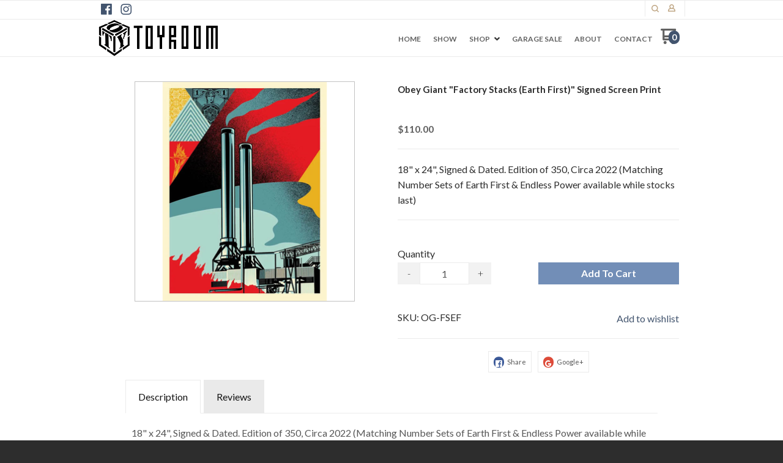

--- FILE ---
content_type: text/html; charset=UTF-8
request_url: https://toyroomgallery.com/shop/Obey/Prints/OG-FSEF.html
body_size: 27332
content:
<!DOCTYPE html> <!--[if IE 8]><html class="no-js lt-ie9"><![endif]--> <!--[if gt IE 8]><!--><html class="no-js" lang="en"><!--<![endif]--> <head>     <meta charset="utf-8"/> <meta http-equiv="X-UA-Compatible" content="IE=edge,chrome=1"/> <meta name="viewport" content="width=device-width, initial-scale=1.0"/>    <title>Obey Giant "Factory Stacks (Earth First)" Signed Screen Print</title> <style type="text/css">
@charset "UTF-8";[type=number],[type=text]{display:block;box-sizing:border-box;width:100%;height:2.4375rem;margin:0 0 1rem;padding:.5rem;border:1px solid #cacaca;border-radius:0;background-color:#fefefe;box-shadow:inset 0 1px 2px rgba(10,10,10,.1);font-family:inherit;font-size:1rem;font-weight:400;color:#0a0a0a;-webkit-appearance:none;-moz-appearance:none;appearance:none}input[type=number],input[type=text]{padding:.4em;border:1px solid #c2c2c2;height:36px;font-size:16px;box-shadow:none}input[type=number]::-webkit-input-placeholder,input[type=text]::-webkit-input-placeholder{color:rgba(0,0,0,.25)}input[type=number]:-moz-placeholder,input[type=text]:-moz-placeholder{color:rgba(0,0,0,.25)}input[type=number]::-moz-placeholder,input[type=text]::-moz-placeholder{color:rgba(0,0,0,.25)}input[type=number]:-ms-input-placeholder,input[type=text]:-ms-input-placeholder{color:rgba(0,0,0,.25)}input,input[type=number],input[type=text],select{border-color:#c9c9c9}input[type=number],input[type=text]{padding:.4em;border:1px solid #c2c2c2;background:#c2c2c2;color:#575757;height:36px;font-size:16px;box-shadow:none;border-radius:5px}input[type=number]::-webkit-input-placeholder,input[type=text]::-webkit-input-placeholder{color:rgba(87,87,87,.25)}input[type=number]:-moz-placeholder,input[type=text]:-moz-placeholder{color:rgba(87,87,87,.25)}input[type=number]::-moz-placeholder,input[type=text]::-moz-placeholder{color:rgba(87,87,87,.25)}input[type=number]:-ms-input-placeholder,input[type=text]:-ms-input-placeholder{color:rgba(87,87,87,.25)}input,input[type=number],input[type=text],select{background-color:#fff;color:#575757;border-color:#ebebeb}html{font-family:sans-serif;line-height:1.15;-ms-text-size-adjust:100%;-webkit-text-size-adjust:100%}body{margin:0}a{background-color:transparent;-webkit-text-decoration-skip:objects}strong{font-weight:inherit}strong{font-weight:bolder}small{font-size:80%}img{border-style:none}input,select{font-family:sans-serif;font-size:100%;line-height:1.15;margin:0}select{text-transform:none}input{overflow:visible}[type=number]::-webkit-inner-spin-button,[type=number]::-webkit-outer-spin-button{height:auto}::-webkit-file-upload-button{-webkit-appearance:button;font:inherit}html{box-sizing:border-box;font-size:100%}*,::after,::before{box-sizing:inherit}body{margin:0;padding:0;background:#fefefe;font-family:"Helvetica Neue",Helvetica,Roboto,Arial,sans-serif;font-weight:400;line-height:1.5;color:#0a0a0a;-webkit-font-smoothing:antialiased;-moz-osx-font-smoothing:grayscale}img{display:inline-block;vertical-align:middle;max-width:100%;height:auto;-ms-interpolation-mode:bicubic}select{box-sizing:border-box;width:100%;border-radius:0}.row{max-width:60rem;margin-right:auto;margin-left:auto}.row::after,.row::before{display:table;content:' '}.row::after{clear:both}.row.collapse>.columns{padding-right:0;padding-left:0}.row .row{margin-right:-.625rem;margin-left:-.625rem}@media screen and (min-width:75em){.row .row{margin-right:-.9375rem;margin-left:-.9375rem}}.row .row.collapse{margin-right:0;margin-left:0}.row.expanded{max-width:none}.row.expanded .row{margin-right:auto;margin-left:auto}.row:not(.expanded) .row{max-width:none}.columns{width:100%;float:left;padding-right:.625rem;padding-left:.625rem}.columns:last-child:not(:first-child){float:right}.end.columns:last-child:last-child{float:left}.small-2{width:16.66667%}.small-3{width:25%}.small-4{width:33.33333%}.small-6{width:50%}.small-8{width:66.66667%}.small-12{width:100%}@media print,screen and (min-width:40em){.row .row{margin-right:-.9375rem;margin-left:-.9375rem}.columns{padding-right:.9375rem;padding-left:.9375rem}.medium-2{width:16.66667%}.medium-3{width:25%}.medium-4{width:33.33333%}.medium-5{width:41.66667%}.medium-6{width:50%}.medium-7{width:58.33333%}}div,form,h2,li,p,ul{margin:0;padding:0}p{margin-bottom:1rem;font-size:inherit;line-height:1.6;text-rendering:optimizeLegibility}em{font-style:italic;line-height:inherit}strong{font-weight:700;line-height:inherit}small{font-size:80%;line-height:inherit}h2{font-family:"Helvetica Neue",Helvetica,Roboto,Arial,sans-serif;font-style:normal;font-weight:400;color:inherit;text-rendering:optimizeLegibility}h2{font-size:1.25rem;line-height:1.4;margin-top:0;margin-bottom:.5rem}@media print,screen and (min-width:40em){h2{font-size:2.5rem}}a{line-height:inherit;color:#1779ba;text-decoration:none}a img{border:0}ul{margin-bottom:1rem;list-style-position:outside;line-height:1.6}li{font-size:inherit}ul{margin-left:1.25rem;list-style-type:disc}ul ul{margin-left:1.25rem;margin-bottom:0}.text-left{text-align:left}.text-right{text-align:right}.text-center{text-align:center}@media print,screen and (min-width:40em){.medium-text-left{text-align:left}.medium-text-right{text-align:right}.reveal{min-height:0}}@media print,screen and (min-width:64em){.row .row{margin-right:-.9375rem;margin-left:-.9375rem}.large-3{width:25%}.large-6{width:50%}.large-text-left{text-align:left}}[type=email],[type=number],[type=text]{display:block;box-sizing:border-box;width:100%;height:2.4375rem;margin:0 0 1rem;padding:.5rem;border:1px solid #cacaca;border-radius:0;background-color:#fefefe;box-shadow:inset 0 1px 2px rgba(10,10,10,.1);font-family:inherit;font-size:1rem;font-weight:400;color:#0a0a0a;-webkit-appearance:none;-moz-appearance:none;appearance:none}input:-ms-input-placeholder{color:#cacaca}input::-webkit-input-placeholder{color:#cacaca}input::-moz-placeholder{color:#cacaca}label{display:block;margin:0;font-size:.875rem;font-weight:400;line-height:1.8;color:#0a0a0a}select{height:2.4375rem;margin:0 0 1rem;padding:.5rem;-webkit-appearance:none;-moz-appearance:none;appearance:none;border:1px solid #cacaca;border-radius:0;background-color:#fefefe;font-family:inherit;font-size:1rem;line-height:normal;color:#0a0a0a;background-origin:content-box;background-position:right -1rem center;background-repeat:no-repeat;background-size:9px 6px;padding-right:1.5rem}select::-ms-expand{display:none}.form-error{display:none;margin-top:-.5rem;margin-bottom:1rem;font-size:.75rem;font-weight:700;color:#cc4b37}.button{display:inline-block;vertical-align:middle;margin:0 0 1rem;padding:.85em 1em;-webkit-appearance:none;border:1px solid transparent;border-radius:0;font-size:.9rem;line-height:1;text-align:center;background-color:#1779ba;color:#fefefe}.close-button{position:absolute;color:#8a8a8a}.close-button{right:1rem;top:.5rem;font-size:2em;line-height:1}.reveal{z-index:1006;backface-visibility:hidden;display:none;padding:1rem;border:1px solid #cacaca;border-radius:0;background-color:#fefefe;position:relative;top:100px;margin-right:auto;margin-left:auto;overflow-y:auto}.reveal>:last-child{margin-bottom:0}@media print,screen and (min-width:40em){.reveal{width:600px;max-width:60rem}}.hide{display:none!important}@media screen and (max-width:39.9375em){.reveal{top:0;left:0;width:100%;max-width:none;height:100%;height:100vh;min-height:100vh;margin-left:0;border:0;border-radius:0}.hide-for-small-only{display:none!important}}@media screen and (min-width:40em) and (max-width:63.9375em){.hide-for-medium-only{display:none!important}}@media print,screen and (min-width:64em){.hide-for-large{display:none!important}}.clearfix::after,.clearfix::before{display:table;content:' '}.clearfix::after{clear:both}h2{margin:0 0 10px;font-weight:700;font-size:18px;color:#2d2d2d}a{text-decoration:none;color:#39c}p{margin-top:20px;margin-bottom:0}p:first-child{margin-top:0}small{font-family:Cabin,sans-serif;font-size:12px;line-height:1.5;color:#c2c2c2}select{-webkit-appearance:menulist-button;margin-bottom:14px}select{border:1px solid #c2c2c2}input[type=email],input[type=number],input[type=text]{padding:.4em;border:1px solid #c2c2c2;height:36px;font-size:16px;box-shadow:none}input[type=email]::-webkit-input-placeholder,input[type=number]::-webkit-input-placeholder,input[type=text]::-webkit-input-placeholder{color:rgba(0,0,0,.25)}input[type=email]:-moz-placeholder,input[type=number]:-moz-placeholder,input[type=text]:-moz-placeholder{color:rgba(0,0,0,.25)}input[type=email]::-moz-placeholder,input[type=number]::-moz-placeholder,input[type=text]::-moz-placeholder{color:rgba(0,0,0,.25)}input[type=email]:-ms-input-placeholder,input[type=number]:-ms-input-placeholder,input[type=text]:-ms-input-placeholder{color:rgba(0,0,0,.25)}.button{display:inline-block;padding:17px 20px;margin-right:10px;font-family:Lato,sans-serif;font-size:15px;font-weight:700;text-align:center;text-decoration:none;text-transform:uppercase;border:0}.row .row{margin-top:0}.reveal{height:auto}.small-float-left{float:left!important}h2{color:#575757;font-family:"Oleo Script",serif}h2{padding:17px 0;text-align:center;font-size:24px}a{color:#da793e}form{z-index:1}input,input[type=email],input[type=number],input[type=text],select{border-color:#c9c9c9}input[type=email],input[type=number],input[type=text]{padding:.4em;border:1px solid #c2c2c2;background:#c2c2c2;color:#575757;height:36px;font-size:16px;box-shadow:none;border-radius:5px}input[type=email]::-webkit-input-placeholder,input[type=number]::-webkit-input-placeholder,input[type=text]::-webkit-input-placeholder{color:rgba(87,87,87,.25)}input[type=email]:-moz-placeholder,input[type=number]:-moz-placeholder,input[type=text]:-moz-placeholder{color:rgba(87,87,87,.25)}input[type=email]::-moz-placeholder,input[type=number]::-moz-placeholder,input[type=text]::-moz-placeholder{color:rgba(87,87,87,.25)}input[type=email]:-ms-input-placeholder,input[type=number]:-ms-input-placeholder,input[type=text]:-ms-input-placeholder{color:rgba(87,87,87,.25)}select{border:1px solid #c2c2c2;background:#c2c2c2;color:#575757}select{height:36px}.button{display:inline-block;padding:17px 20px;margin-right:10px;font-family:Lato,sans-serif;font-size:15px;font-weight:700;text-align:center;text-decoration:none;text-transform:uppercase;color:#fff;background-color:#c6da5d;border:0;border-radius:5px}.price{margin:10px 0;font-weight:700;font-size:16px;color:#575757}ul{list-style-position:inside}.reveal-modal{z-index:10005;background-color:#fff;text-align:center}.reveal-modal .close-reveal-modal{color:#575757}::-webkit-input-placeholder{color:#2d2d2d}:-moz-placeholder{color:#2d2d2d}::-moz-placeholder{color:#2d2d2d}input,select{font-size:16px!important}body{-webkit-font-smoothing:antialiased;-moz-osx-font-smoothing:grayscale;font-family:Lato,sans-serif;font-size:16px;line-height:1.57;color:#575757;background-color:#2d2d2d;background-size:500px}.overflow-wrapper{overflow-x:hidden}p,ul{color:#575757;font-size:inherit}#universe{width:100%;float:left;overflow:hidden}#system{border-top:1px solid #ebebeb;margin-left:auto;margin-right:auto}.row{margin-top:40px;clear:both}.reveal-modal{z-index:1600}.reveal-modal h2{text-align:center}.reveal-modal h2{margin-bottom:0}@media (min-width:640px){h2{font-weight:700}#system{padding:0;border-top:1px solid #ebebeb}}@media (min-width:1024px){#galaxy{-ms-transform:none;transform:none}.reveal-modal h2{text-align:left}.reveal-modal#wishlist-not-loggedin h2{text-align:center}}body{color:#2d2d2d}p,ul{color:#575757}#galaxy{background-color:#fff}.reveal-modal{background-color:#fff}h2{color:#575757}small{color:#2d2d2d}a{color:#db665c}.button{background-color:#db665c;color:#fff}input,input[type=email],input[type=number],input[type=text],select{background-color:#fff;color:#575757;border-color:#ebebeb}input[type=text]::-webkit-input-placeholder{color:#ebebeb}input[type=text]:-moz-placeholder{color:#ebebeb}input[type=text]::-moz-placeholder{color:#ebebeb}input[type=text]:-ms-input-placeholder{color:#ebebeb}input[type=email]::-webkit-input-placeholder{color:#ebebeb}input[type=email]:-moz-placeholder{color:#ebebeb}input[type=email]::-moz-placeholder{color:#ebebeb}input[type=email]:-ms-input-placeholder{color:#ebebeb}.price{color:#575757}label{color:#575757}h2{font-family:"Oleo Script"}small{font-family:Cabin}.button{font-family:Lato}span.price{font-family:Cabin}.oi[data-glyph]:empty:before{line-height:1;width:1em;text-align:center;box-sizing:content-box}.oi[data-glyph]:before{font-family:icons!important;font-style:normal;font-weight:400!important;vertical-align:top;display:inline-block;speak:none;line-height:1;vertical-align:baseline;font-weight:400;font-style:normal;-webkit-font-smoothing:antialiased;-moz-osx-font-smoothing:grayscale}.oi[data-glyph=uc-social-facebook]:before{content:"\f113"}.oi[data-glyph=uc-social-google]:before{content:"\f114"}.oi[data-glyph=uc-social-instagram]:before{content:"\f115"}.oi[data-glyph=arrow-right]:before{content:"\f12d"}.oi[data-glyph=cart]:before{content:"\f150"}.oi[data-glyph=magnifying-glass]:before{content:"\f1ae"}.oi[data-glyph=menu]:before{content:"\f1ba"}.oi[data-glyph=person]:before{content:"\f1c4"}.oi[data-glyph="x"]:before{content:"\f1fa"}.oi[data-glyph=heart-outline]:before{content:"\f205"}.columns{min-height:1px}*,:after,:before{box-sizing:border-box}.row .widget.row{margin-left:auto;margin-right:auto}.container{position:relative}.oi[data-glyph]:empty:before{line-height:inherit!important}.widget{position:relative}.widget select{-webkit-appearance:none;-moz-appearance:none}.widget-display-inline-block{display:inline-block;vertical-align:middle}.widget-display-inline{display:inline}.widget-display-flex{display:flex}body:not(.page-editor) .widget-hidden{display:none}.widget-background-full-center-fit:not(.widget-panel){background-size:cover;-webkit-background-size:cover;background-attachment:fixed;background-repeat:repeat repeat}.widget-display-flex.text-right{justify-content:flex-end}@media screen and (min-width:64em){.hide-for-large{display:none}}.widget .form-error{margin-top:0;position:absolute;top:22px;right:3px;font-size:9px;opacity:.8;z-index:3}input:-webkit-autofill{animation-name:onAutoFillStart}.widget-section{padding:40px 0;margin-top:0}.widget-section.row{margin-top:0}.row.section_width_full{width:100%;margin-left:auto;margin-right:auto;max-width:initial}.row.section_width_wide{margin-left:auto;margin-right:auto;margin-top:0;margin-bottom:0;max-width:960px}.widget-section>.widget-row{margin-left:auto;margin-right:auto}.widget-section>.widget-row .widget-row:not(.section_width_full):not(.section_width_wide):not(.section_width_medium):not(.section_width_small):not(.section_width_extra_small){max-width:none}.row.section_width_small{margin:0 auto;max-width:40em;width:100%}.widget-modal.row.section_width_small{margin:0 auto;max-width:40em;width:100%}.widget-modal{padding:20px;margin-top:0;width:100%;position:absolute;left:-2000px;top:-2000px;display:none}.widget-row{margin:5px}.widget-row>.columns{padding-left:10px;padding-right:10px}.widget-column{margin:0 15px;padding:0 15px;position:relative}.widget-column.text-center>.widget-row{margin-left:auto;margin-right:auto}@media print,screen and (min-width:40em){.widget-column.medium-text-left>.widget-row{margin-left:5px;margin-right:5px}}.widget-headline>.text{display:inline-block}.widget-headline>.text p{color:inherit;line-height:inherit!important;margin:initial;font-size:inherit;font-family:inherit;font-weight:inherit;padding:initial}.widget-headline{margin-top:10px;text-align:center;font-size:20px;display:inline-block;width:100%;line-height:1em}.widget-textblock{margin-top:10px}.widget-textblock p:first-of-type{margin-top:0}.widget-textblock p{font-size:inherit;font-family:inherit;text-align:inherit;line-height:inherit}.widget-button{line-height:1}.widget-button>a{position:relative;margin-right:auto;margin-left:auto;color:#fff;font-weight:700;display:inline-block;-ms-transform:all .2s ease-in-out;-webkit-transform:all .2s ease-in-out;transform:all .2s ease-in-out;text-align:center;text-decoration:none;outline:0;background-color:#0e8dc7;padding:13px 35px}.widget-button>a :visited{text-decoration:none!important}.widget-button .text{display:block;line-height:1em;min-height:1em;height:auto}.widget-button{text-align:center;font-size:16px}.widget-button-align-small-left{text-align:left}.widget-button-align-small-right{text-align:right}.widget-button .widget-button-icon{margin-right:.5em}.widget-button-style-subtle-style>a{border:1px solid rgba(0,0,0,.1);-webkit-box-shadow:inset 0 1px 0 rgba(255,255,255,.2);-moz-box-shadow:inset 0 1px 0 rgba(255,255,255,.2);box-shadow:inset 0 1px 0 rgba(255,255,255,.2);border-radius:4px}.widget-button-style-none>a{background-color:transparent}.widget-button-width-small-fluid>a{display:inline-block}.widget-button-width-small-full{width:100%}.widget-button-width-small-full>a{width:100%;display:block}.widget-image{max-width:100%}.widget-image .widget-image-wrapper{display:inline-block;max-width:100%}.widget-image .widget-image-wrapper img{max-width:100%;max-height:100%}.widget-image.widget-image-vertical-middle img{position:relative;top:50%;-webkit-transform:translateY(-50%);transform:translateY(-50%)}.widget-itemimagegallery{z-index:1}.widget-itemtitle{margin-top:10px;font-size:15px;font-weight:700;display:inline-block;width:100%}.widget-itemtitle>.text{display:inline-block}.widget-itemdescription{margin-top:10px}.widget-itemrelateditemslist>ul{margin:0}.widget-itemprice{margin-top:10px}.widget-itemprice span.price{font-weight:inherit;font-family:inherit;font-size:inherit;color:inherit}.widget-tabs{margin:5px}.widget-tab{padding:10px}.widget-divider{margin-top:10px;padding:10px 0;display:flex;min-height:25px;justify-content:center}.widget-divider>.widget-divider-inner{position:relative;min-height:1px;text-align:center;width:100%;display:inline-block}.widget-divider>.widget-divider-inner:before{content:"";display:block;height:1px;width:100%;position:absolute;top:50%;left:0}.widget-divider>.widget-divider-inner:before{border-top-color:rgba(0,0,0,.3)}.widget-divider.widget-divider-1px-line-style>.widget-divider-inner:before{border-top:1px solid}.widget-menu>ul:after{content:"";display:table;clear:both}.widget-menu li{white-space:nowrap;z-index:4}.widget-menu>ul ul{z-index:2}.widget-menu a{line-height:1rem}.widget-menu-horizontal>ul{margin:0;padding:0}.widget-menu-horizontal li{display:block;float:left;position:relative;list-style:none}.widget-menu-horizontal a{display:block;text-decoration:none}.widget-menu-horizontal li ul{display:none;position:absolute;top:100%;left:0;text-align:right;border-radius:5px;margin-left:0}.widget-menu-horizontal>ul>li ul li{line-height:1.3;display:block;clear:both;background-color:inherit;color:inherit}.widget-menu-vertical-accordion>ul{margin:0;padding:0}.widget-menu-vertical-accordion li{position:relative;list-style:none}.widget-menu-vertical-accordion a{display:block;text-decoration:none}.widget-menu-vertical-accordion a{border:0}.widget-menu-vertical-accordion ul ul{z-index:auto}.widget-menu-vertical-accordion li ul{margin-left:0}.widget-menu-vertical-accordion>ul>li ul li{line-height:1.3;display:block;clear:both}.widget-bulletlist li,.widget-bulletlist ul{list-style:initial;font-family:inherit;color:inherit}.widget-bulletlist ul{margin:0}.widget.widget-bulletlist-icon li{list-style:none;position:relative;padding-left:1.25em}.widget.widget-bulletlist-icon li:before{margin-right:.25em;position:absolute;top:0;left:0}.widget.widget-bulletlist-icon li:before{font-family:Icons;display:inline-block;speak:none;line-height:1;vertical-align:baseline;font-weight:400;font-style:normal;-webkit-font-smoothing:antialiased;-moz-osx-font-smoothing:grayscale}.widget.widget-bulletlist-icon[data-glyph=media-record] li:before{content:"\f1b3"}.widget-itemwishlist{text-transform:initial}.widget-itemwishlist .widget-itemwishlist-on{display:none}.widget-itemwishlist>.shape-container>.shape>.text{text-decoration:underline}.widget-itemquantity{margin-top:10px}.widget-itemquantity>.widget-itemquantity-input{width:100px;background:initial}.widget-itemquantity.widget-itemquantity-plusminusbuttons input{border-radius:0!important}.widget-itemattribute{min-height:20px}.widget-itemattribute[data-widget-itemattribute-type=videolist]>ul{list-style:none;margin-left:0}.widget-itemautoorderschedule{color:initial}.widget-cartitemcount{line-height:1em}.widget-cartitemcount .wrapper{display:inline-block;position:relative;line-height:1em;height:1em}.widget-cartitemcount a{color:inherit}.widget-cartitemcount.widget-cartitemcount-numbericon{text-align:left}.widget-cartitemcount.widget-cartitemcount-numbericon .wrapper{padding-right:22%;padding-top:10%}.widget-cartitemcount.widget-cartitemcount-numbericon .count{background-color:#0e8dc7;color:#fff;display:inline-block;padding:0 .33em .083em;border-radius:.66em;font-weight:700;line-height:1.5em;position:absolute;top:0;right:0}.widget-cartitemcount.widget-cartitemcount-numbericon .icon{font-size:1.8em}.widget-cartview a{color:inherit}.widget-searchinput form{display:flex}.widget-searchinput .button{margin:0;border-radius:0}.widget-searchinput .input-wrapper input{border-radius:0;padding:.4em;margin:0;font-size:inherit!important;background-color:#fff;color:#000}.widget-searchinput .input-arrow{display:none}.widget-searchinput{position:relative;display:flex;flex-direction:row;vertical-align:middle}.widget-searchinput.widget-searchinput-slideleft:not(.widget-searchinput-isopen){position:relative;display:inline-block}.widget-searchinput.widget-searchinput-openright form{display:flex;flex-grow:100}.widget-searchinput:not(.widget-searchinput-slideright):not(.widget-searchinput-dropdownleft){-webkit-justify-content:flex-end;justify-content:flex-end}.widget-searchinput.widget-searchinput-openright .input-wrapper,.widget-searchinput.widget-searchinput-slideleft .input-wrapper{display:inline-block;flex-grow:100;position:relative;height:100%}.widget-searchinput.widget-searchinput-slideleft .input-wrapper{min-width:6rem}.widget-searchinput .input-wrapper input{width:100%;height:100%}.widget-searchinput.widget-searchinput-isclosed .input-wrapper{display:none}.widget-searchinput .button{background-color:inherit;display:inline-block;font-size:inherit!important;padding:.5em .4em .3em}.widget-searchinput.widget-searchinput-slideleft .button{float:right}.widget-myaccountlink{padding:3px 5px;vertical-align:middle}.widget-myaccountlink a{background-color:inherit;color:inherit}.widget-languagelist>ul{list-style:none}.widget-languagelist>ul{color:inherit}.widget-sidepanel{bottom:0;width:0;position:fixed;z-index:1000000;top:0;left:0;background-color:#111;overflow-x:hidden;margin:0;padding-left:0;padding-right:0;display:none;max-width:100%}.widget-sidepanel.widget-sidepanel-left{left:0}.widget-sidepanel.widget-sidepanel-height-content{bottom:auto;max-height:100%}.widget-label>label{color:inherit;font-size:inherit;font-family:inherit;font-weight:inherit;position:relative}.widget-label>label>span{margin-right:10px}.widget-inputtext>input{font-size:inherit;font-family:inherit;font-weight:inherit;height:2.125em;padding:.4em;margin:0}.widget-sociallinks>ul{margin:0;padding:0;line-height:1em;color:inherit}.widget-sociallinks>ul li{display:inline-block;color:inherit;margin-right:.625em}.widget-sociallinks>ul li:last-of-type{margin-right:0}.widget-sociallinks>ul li a{color:inherit;height:1em;display:inline-block}.widget-sociallinks>ul li span{text-indent:-99999em;white-space:nowrap;overflow:hidden;display:none}.widget-paymentmethods{text-align:initial}.widget-paymentmethods>ul{margin:0;padding:0;line-height:1em;color:inherit}.widget-paymentmethods>ul li{display:inline-block;color:inherit;margin-right:.25em}.widget-paymentmethods>ul li:last-of-type{margin-right:0}.widget-paymentmethods li:not(.oi){display:none}.widget-cartsnapshot ul{margin:0;padding:0;list-style:none}.widget-cartsnapshot .widget-cartsnapshot-header{padding-top:10px;padding-bottom:10px}.widget-cartsnapshot .widget-cartsnapshot-empty,.widget-cartsnapshot .widget-cartsnapshot-footer,.widget-cartsnapshot .widget-cartsnapshot-header{padding-top:5px;padding-bottom:5px}.widget-itemreviewlist.row{max-width:100%}.widget-itemreviewlist>ul{margin:0}.widget-wishlistsummary a{color:inherit}.widget-wishlistsummary .widget-wishlistsummary-icon{margin-right:.25em}.widget-wishlistsummary .widget-wishlistsummary-count{margin-left:.1em}.widget-socialshare .social-buttons{list-style:none;padding:0;margin:0}.widget-socialshare .social-buttons.inline li{display:inline-block;margin-right:8px}.widget-socialshare .social-buttons.inline li:last-of-type{margin-right:0}.widget-socialshare .social-buttons a{position:relative;display:inline-block;padding:8px;font-size:inherit;color:#c2c2c2;border:1px solid #c2c2c2}.widget-socialshare .social-buttons a{color:#575757;border-color:#ebebeb}.widget-socialshare .social-buttons a span.oi{border-radius:100%;padding:3px;width:1.6em;height:1.6em;display:inline-block;text-align:center;line-height:1.6em;top:50%;-ms-transform:translateY(-50%);transform:translateY(-50%);position:absolute;color:#fff}.widget-socialshare .social-buttons .facebook a span.oi{background-color:#3b5998}.widget-socialshare .social-buttons .googleplus a span.oi{background-color:#dd4b39}.widget-socialshare .social-buttons a span:not(.oi){margin-left:2em}.widget-panel>.widget-panel-content{height:100%;width:100%}body:not(.page-editor) .widget-panel>.widget-panel-content{overflow:hidden}.widget-webchat{font-family:sans-serif;color:#828282;z-index:200000}
</style>
<link rel="preconnect" href="https://fonts.gstatic.com/" crossorigin>
<link rel="preconnect" href="https://fonts.googleapis.com/" crossorigin>
<link rel="preconnect" href="https://d24rugpqfx7kpb.cloudfront.net/" crossorigin>
<link rel="preconnect" href="https://d9i5ve8f04qxt.cloudfront.net/" crossorigin>
      <meta name="merchantId" id="js-merchantId" content="TOYOL">   <meta name="description" content="Obey Giant &quot;Factory Stacks (Earth First)&quot; Signed Screen Print">   <meta name="keywords" content="Obey Giant &quot;Factory Stacks (Earth First)&quot; Signed Screen Print">             <link rel="shortcut icon" href="https://toyroomgallery.com/$baseThemeUrl/theme/favicon.ico"/> <ucaconfig  data-crosslink='["toyol-2.ultracartstore.com","toyoldev.ultracartdev.com","www.toyroomgallery.com"]'  data-record="false" data-mid="TOYOL" ></ucaconfig>
         
   <link rel="canonical" href="https://toyroomgallery.com/shop/Obey/Prints/OG-FSEF.html"/>      <meta property="og:site_name" content="TOYROOM"/> <meta property="og:url" content="https://toyroomgallery.com/shop/Obey/Prints/OG-FSEF.html"/> <meta property="og:type" content="article"/> <meta property="og:title" content="Obey Giant "Factory Stacks (Earth First)" Signed Screen Print"/> <meta property="og:description" content="18" x 24", Signed & Dated. Edition of 350, Circa 2022 (Matching Number Sets of Earth First & Endless Power available while stocks last)"/>  <meta property="og:image" content="http://www.toyroomgallery.com/itemmultimedia/TOYOL/OG-FSEF/obey-earth_first.jpg"/>        <link href="https://d9i5ve8f04qxt.cloudfront.net/TOYOL/18682/cache/css/424948090D32D84496BC4F5C736B0FDE9880973E89E671BA88C4B669FAA1C3B3-mg.css" rel="preload" as="style" onload="this.rel='stylesheet'"/>
</head> <body class="product-page "> <div class="overflow-wrapper"> <div id="universe"> <div id="galaxy">        <div id="system">        <style type="text/css">#button-1582,.widget-container .widget[data-clone-id=button-1582]{margin-top:10px}#button-1582>a,#button-6705>a,.widget-container .widget[data-clone-id=button-1582]>a{padding-top:10px;padding-bottom:10px;padding-left:10px;padding-right:10px}#button-1582 a,#button-6697 a,.widget-container .widget[data-clone-id=button-1582] a{color:#575757;background-color:rgba(0, 0, 0, 0)}#button-478832>a,#button-478852>a,#button-488083>a,#button-6697>a,.widget-container .widget[data-clone-id=button-478832]>a{padding-top:0;padding-bottom:0;padding-left:0;padding-right:0}#button-478832 a,#button-488083 a,.widget-container .widget[data-clone-id=button-478832] a{color:rgb(191, 166, 132);background-color:rgba(0, 0, 0, 0)}#button-478852 a{color:#626262}#button-6697{margin-top:7px;font-size:12px}#button-6705{font-size:14px;text-transform:uppercase}#button-6705 a{color:#ffffff;background-color:#bd584f}#button-6705.widget-button-disabled a{background-color:#575757}#cartitemcount-1581,.widget-container .widget[data-clone-id=cartitemcount-1581]{margin-left:10px;color:#626262;text-align:center;font-size:14px}#cartitemcount-1581 .count,#cartitemcount-1615 .count,.widget-container .widget[data-clone-id=cartitemcount-1581] .count,.widget-container .widget[data-clone-id=cartitemcount-1615] .count{background-color:rgb(66, 84, 110)}#cartitemcount-1615,.widget-container .widget[data-clone-id=cartitemcount-1615]{color:#626262;font-size:14px}#cartitemcount-6695{font-size:12px}#cartitemcount-6695 .count{background-color:#bd584f}#cartsnapshot-6463{margin-left:0;margin-right:0;font-size:13px}#cartview-3565{margin-top:3px;color:#ffffff;text-align:center}#column-1576,#column-3508,.widget-container .widget[data-clone-id=column-1576]{margin-left:0;margin-right:0}#column-1578,.widget-container .widget[data-clone-id=column-1578]{padding-left:0;margin-top:-3px;margin-left:0;margin-right:0}#column-1604,#column-1605,#column-1611,#column-478849,#column-478850,#column-478851,#column-6462,#column-6692,#column-6693,#column-6694,#column-6699,#column-6703,#column-6712,.widget-container .widget[data-clone-id=column-1611]{padding-left:0;padding-right:0;margin-left:0;margin-right:0}#column-1613,.widget-container .widget[data-clone-id=column-1613]{margin-top:15px;margin-left:0;margin-right:0}#divider-6700{padding-top:0;padding-bottom:0;margin-top:0;margin-bottom:15px}#divider-6700>.widget-divider-inner>.widget-divider-text,#divider-6713>.widget-divider-inner>.widget-divider-text{border-color:rgba(0, 0, 0, 0.3)}#divider-6700>.widget-divider-inner:before,#divider-6713>.widget-divider-inner:before{border-top-color:rgba(0, 0, 0, 0.3)}#divider-6713{padding-top:0;padding-bottom:0;margin-top:9px;margin-bottom:20px}#headline-6696{margin-top:0;font-size:16px}#image-1579 .widget-image-wrapper,.widget-container .widget[data-clone-id=image-1579] .widget-image-wrapper{width:120px;height:60px}#image-1612 .widget-image-wrapper,.widget-container .widget[data-clone-id=image-1612] .widget-image-wrapper{height:60px}#menu-1588{font-size:18px}#menu-1588>ul>li>a{margin-bottom:15px;margin-left:0;padding-bottom:15px;padding-left:15px;padding-right:15px;border-width:1px;border-color:rgba(87, 87, 87, 0.5);border-bottom-style:solid}#menu-1588>ul>li>ul{font-size:16px}#menu-1588>ul>li>ul a{color:#c2c2c2;margin-bottom:15px;margin-left:0;padding-bottom:15px;padding-left:30px;border-width:1px;border-color:rgba(87, 87, 87, 0.5);border-bottom-style:solid}#menu-1588 a,#myaccountlink-3564,#sociallinks-3660>ul li:hover{color:#ffffff}#menu-1614,.widget-container .widget[data-clone-id=menu-1614]{font-family:Lato;font-size:12px;font-weight:bold;text-transform:uppercase}#menu-1614>ul>li>a,.widget-container .widget[data-clone-id=menu-1614]>ul>li>a{margin-left:10px;margin-right:10px}#menu-1614>ul>li>ul,.widget-container .widget[data-clone-id=menu-1614]>ul>li>ul{background-color:#c2c2c2;border-width:1px;border-color:#ffffff;border-bottom-style:solid}#menu-1614>ul>li>ul a,.widget-container .widget[data-clone-id=menu-1614]>ul>li>ul a{color:#ffffff;margin-top:10px;margin-bottom:10px;margin-left:25px;margin-right:25px}#menu-1614>ul>li>ul a:hover,.widget-container .widget[data-clone-id=menu-1614]>ul>li>ul a:hover{color:#3399cc}#menu-1614>ul>li>ul li,.widget-container .widget[data-clone-id=menu-1614]>ul>li>ul li{text-align:center;text-transform:none}#menu-1614 a,.widget-container .widget[data-clone-id=menu-1614] a{color:rgb(98, 98, 98)}#modal-478833{border-radius:10px}#myaccountlink-1607{padding-right:10px;color:rgb(191, 166, 132);font-size:12px}#panel-478893>.widget-panel-content{padding-left:5px;padding-right:5px;border-right-width:1px;border-right-style:solid;border-right-color:#ebebeb;border-left-width:1px;border-left-style:solid;border-left-color:#ebebeb}#row-1575,.widget-container .widget[data-clone-id=row-1575]{margin-top:0;margin-bottom:0}#row-1603,#row-3507,#row-478848,#row-6461,#row-6691,#row-6698,#row-6701,#row-6711{margin-top:0;margin-left:0;margin-right:0;margin-bottom:0}#row-1603>.columns,#row-1603>ul>.columns,#row-1608>.columns,#row-1608>ul>.columns,#row-3507>.columns,#row-3507>ul>.columns,#row-478848>.columns,#row-478848>ul>.columns,#row-6461>.columns,#row-6461>ul>.columns,#row-6691>.columns,#row-6691>ul>.columns,#row-6698>.columns,#row-6698>ul>.columns,#row-6701>.columns,#row-6701>ul>.columns,#row-6711>.columns,#row-6711>ul>.columns,.widget-container .widget[data-clone-id=row-1608]>.columns,.widget-container .widget[data-clone-id=row-1608]>ul>.columns{padding-left:0;padding-right:0}#row-1608,.widget-container .widget[data-clone-id=row-1608]{padding-top:0}#row-3560{padding-bottom:10px;margin-top:0;margin-left:0;margin-right:0;border-bottom-width:1px;border-bottom-style:solid;border-bottom-color:rgba(87, 87, 87, 0.5)}#searchinput-1606{padding-right:5px;font-size:12px}#searchinput-1606 .button{color:rgb(191, 166, 132)}#searchinput-3516 .button{background-color:#626262}#searchinput-3516 input{background-color:#c2c2c2}#section-1573{padding-top:0;padding-bottom:0}#section-1574,.widget-container .widget[data-clone-id=section-1574],#section-1574-clone{background-color:#ffffff;padding-top:0;padding-bottom:0;border-top-width:1px;border-top-style:solid;border-top-color:rgb(235, 235, 235);border-bottom-width:1px;border-bottom-style:solid;border-bottom-color:rgb(235, 235, 235)}#sidepanel-1583{background-color:#2d2d2d}#sidepanel-6460{background-color:rgb(255, 255, 255);border-radius:5px}#sociallinks-3660{margin-top:5px;margin-left:5px;margin-right:5px;margin-bottom:5px;color:rgb(66, 84, 110);font-size:18px}#sociallinks-3660 svg path{fill:rgb(66, 84, 110)}#wishlistsummary-8732{margin-top:3px;margin-left:15px;margin-right:15px;color:rgb(191, 166, 132);font-size:12px}@media screen and (min-width:40em){#modal-478833{padding-top:40px;padding-bottom:60px;padding-left:40px;padding-right:40px}}@media screen and (min-width:64em){#modal-478833{padding-top:60px;padding-bottom:60px;padding-left:80px;padding-right:60px}}@media screen and (min-width:40em){#sidepanel-6460{top:100px;max-height:calc(100% - 100px)}}#menu-1588{// border-top:1px solid red;padding-top:15px}#menu-1588 a span.has-subnav-arrow::before{font-size:9px;color:#c2c2c2;padding-left:5px;float:right}#menu-1614 a span.has-subnav-arrow::before{font-size:9px;color:#333;padding-left:5px}#menu-1614{z-index:100}.widget-container .widget[data-clone-id=menu-1614] a span.has-subnav-arrow::before{font-size:9px;color:#333;padding-left:5px}.widget-container .widget[data-clone-id=menu-1614]{z-index:100}@media screen and (min-width:40em){#menu-1614 ul li ul li{width:140px}#menu-1614 li ul a:hover{color:#39c}.widget-container .widget[data-clone-id=menu-1614] ul li ul li{width:140px}.widget-container .widget[data-clone-id=menu-1614] li ul a:hover{color:#39c}}#column-1578{display:flex;align-items:center;justify-content:flex-end}.widget-container .widget[data-clone-id=column-1578]{display:flex;align-items:center;justify-content:flex-end}#panel-478893 .widget-panel-content{display:flex;align-items:center;justify-content:space-between}</style> <div id="container-header" data-widget-type="container" class="widget widget-container container" data-context-source-hash="B71F70E8AC2BB3DF17AD04C8F488579CBA6A29F369B5018E4AC9967E6A0F298D" data-context-group-path='/shop/Obey/Prints/'  data-context-item-id='OG-FSEF'  > <div id="section-1573" data-widget-type="section" class="widget widget-section row hide-for-small-only" data-widget-visibility-icons="TD"> <div id="row-1603" data-widget-type="row" class="widget widget-row row "> <div class="columns small-float-left small-12 medium-6"> <div id="column-1604" data-widget-type="column" class="widget widget-column "> <div id="sociallinks-3660" data-widget-type="sociallinks" class="widget widget-sociallinks "> <ul>  <li> <a href="https://www.facebook.com/Toyroom-gallery-168804699849565/" class="oi" data-glyph="uc-social-facebook"  title="Like us on Facebook" target="_blank" rel="noopener"> <span>Facebook</span> </a> </li>     <li> <a href="https://www.instagram.com/toyroomgallery/" class="oi" data-glyph="uc-social-instagram"  title="Follow us on Instagram" target="_blank" rel="noopener"> <span>Instagram</span> </a> </li>       </ul> </div> </div> </div> <div class="columns small-float-left small-12 medium-6"> <div id="column-1605" data-widget-type="column" class="widget widget-column widget-display-flex text-right"> <div id="wishlistsummary-8732" data-widget-type="wishlistsummary" class="widget widget-wishlistsummary  hide  widget-hidden element-hidden-setting-yes" data-widget-visibility-icons="H"> <span class='widget-wishlistsummary-icon oi' data-glyph='heart-outline'></span><a href='/myaccount/wishlist.do'><span>My Wishlist</span><span class='widget-wishlistsummary-count'>(0)</span></a> </div> <div id="panel-478893" data-widget-type="panel" class="widget widget-panel ">  <div class='widget-panel-content' >  <div id="searchinput-1606" data-widget-type="searchinput" class="widget widget-searchinput widget-searchinput-slideleft widget-searchinput-isclosed"> <form action="/cgi-bin/UCSearch" method="get"> <input type="hidden" name="SUBMITDATA" value="SUBMITDATA"> <input type="hidden" value="LESSTHAN" name="PRICECRITERIA"> <input type="hidden" name="PRICE"> <input type="hidden" name="MERCHANTITEMID"> <input type="hidden" name="ManufacturerName"> <input type="hidden" name="ManufacturerSKU"> <input type="hidden" value="NORMAL" name="SORTBY"> <div class="input-wrapper"><input name="description" value="" autocomplete="off" type="text" placeholder='Search...'/><div class="input-arrow oi" data-glyph="arrow-right"></div></div><div class="button oi" data-glyph="magnifying-glass"></div> </form> </div> <div id="myaccountlink-1607" data-widget-type="myaccountlink" class="widget widget-myaccountlink widget-display-inline-block"> <a href="/cgi-bin/UCMyAccount" title="Go to your account"><span class="oi" data-glyph="person"></span></a> </div>      </div>  </div> </div> </div> </div> </div> <div id="section-1574" data-widget-type="section" class="widget widget-section row sticky-top section_width_full expanded"> <div id="row-1575" data-widget-type="row" class="widget widget-row row hide-for-large" data-ucequalizer="row-1575" data-widget-visibility-icons="MT"> <div class="columns small-float-left small-3 hide-for-large" data-ucequalizer-watch="row-1575"> <div id="column-1576" data-widget-type="column" class="widget widget-column hide-for-large" data-ucequalizer-watch="row-1575" data-widget-visibility-icons="MT">     <div id="hideif-13566" data-widget-type="hideif" class="widget widget-hideif "> <div id="button-1582" data-widget-type="button" class="widget widget-button widget-button-style-flat-color widget-button-width-small-fluid widget-button-align-small-left widget-button-text-shadow-none widget-button-box-shadow-none" data-button-action="2" data-button-toggle-these="sidepanel-1583"> <a href="" tabindex="0" role="button"><span class="text"><span class="widget-button-icon oi" data-glyph="menu"></span></span></a> </div> </div>  </div> </div> <div class="columns small-float-left small-6" data-ucequalizer-watch="row-1575"> <div id="column-1577" data-widget-type="column" class="widget widget-column text-center" data-ucequalizer-watch="row-1575"> <div id="homelink-10540" data-widget-type="homelink" class="widget widget-homelink "> <a href='/'> <div id="image-1579" data-widget-type="image" class="widget widget-image widget-image-vertical-middle text-center large-text-left" data-widget-image-site-attribute-name="logo">  <div class="widget-image-wrapper">    <picture>
  <source type="image/webp" width="120" height="60" srcset="https://d24rugpqfx7kpb.b-cdn.net/TOYOL/52772FB0BD1D3A9CC59004AD3BB88041/BlockLogo-Text.png/0baa8b9fb7a50856368aa96828ac3c02.webp" media="(min-width: 769px)">
  <source type="image/png" width="120" height="60" srcset="https://d24rugpqfx7kpb.b-cdn.net/TOYOL/52772FB0BD1D3A9CC59004AD3BB88041/BlockLogo-Text.png/0baa8b9fb7a50856368aa96828ac3c02.png" media="(min-width: 769px)">
  <source type="image/webp" width="120" height="60" srcset="https://d24rugpqfx7kpb.b-cdn.net/TOYOL/52772FB0BD1D3A9CC59004AD3BB88041/BlockLogo-Text.png/0baa8b9fb7a50856368aa96828ac3c02.webp" media="(max-width: 768px)">
  <source type="image/png" width="120" height="60" srcset="https://d24rugpqfx7kpb.b-cdn.net/TOYOL/52772FB0BD1D3A9CC59004AD3BB88041/BlockLogo-Text.png/0baa8b9fb7a50856368aa96828ac3c02.png" media="(max-width: 768px)">
  <source type="image/avif" width="120" height="60" srcset="https://d24rugpqfx7kpb.b-cdn.net/TOYOL/52772FB0BD1D3A9CC59004AD3BB88041/BlockLogo-Text.png/99a700611985abd4f96420d3d2ec35b7.avif 1x, https://d24rugpqfx7kpb.b-cdn.net/TOYOL/52772FB0BD1D3A9CC59004AD3BB88041/BlockLogo-Text.png/844defcadc0b53d92de59a52e37578b5.avif 2x" media="(max-width: 640px)">
  <source type="image/webp" width="120" height="60" srcset="https://d24rugpqfx7kpb.b-cdn.net/TOYOL/52772FB0BD1D3A9CC59004AD3BB88041/BlockLogo-Text.png/99a700611985abd4f96420d3d2ec35b7.webp 1x, https://d24rugpqfx7kpb.b-cdn.net/TOYOL/52772FB0BD1D3A9CC59004AD3BB88041/BlockLogo-Text.png/844defcadc0b53d92de59a52e37578b5.webp 2x" media="(max-width: 640px)">
  <source type="image/jpg" width="120" height="60" srcset="https://d24rugpqfx7kpb.b-cdn.net/TOYOL/52772FB0BD1D3A9CC59004AD3BB88041/BlockLogo-Text.png/99a700611985abd4f96420d3d2ec35b7.jpg 1x, https://d24rugpqfx7kpb.b-cdn.net/TOYOL/52772FB0BD1D3A9CC59004AD3BB88041/BlockLogo-Text.png/844defcadc0b53d92de59a52e37578b5.jpg 2x" media="(max-width: 640px)">
  <source type="image/avif" width="120" height="60" srcset="https://d24rugpqfx7kpb.b-cdn.net/TOYOL/52772FB0BD1D3A9CC59004AD3BB88041/BlockLogo-Text.png/99a700611985abd4f96420d3d2ec35b7.avif 1x, https://d24rugpqfx7kpb.b-cdn.net/TOYOL/52772FB0BD1D3A9CC59004AD3BB88041/BlockLogo-Text.png/844defcadc0b53d92de59a52e37578b5.avif 2x" media="(max-width: 414px)">
  <source type="image/webp" width="120" height="60" srcset="https://d24rugpqfx7kpb.b-cdn.net/TOYOL/52772FB0BD1D3A9CC59004AD3BB88041/BlockLogo-Text.png/99a700611985abd4f96420d3d2ec35b7.webp 1x, https://d24rugpqfx7kpb.b-cdn.net/TOYOL/52772FB0BD1D3A9CC59004AD3BB88041/BlockLogo-Text.png/844defcadc0b53d92de59a52e37578b5.webp 2x" media="(max-width: 414px)">
  <source type="image/jpg" width="120" height="60" srcset="https://d24rugpqfx7kpb.b-cdn.net/TOYOL/52772FB0BD1D3A9CC59004AD3BB88041/BlockLogo-Text.png/99a700611985abd4f96420d3d2ec35b7.jpg 1x, https://d24rugpqfx7kpb.b-cdn.net/TOYOL/52772FB0BD1D3A9CC59004AD3BB88041/BlockLogo-Text.png/844defcadc0b53d92de59a52e37578b5.jpg 2x" media="(max-width: 414px)">
  <source type="image/avif" width="120" height="60" srcset="https://d24rugpqfx7kpb.b-cdn.net/TOYOL/52772FB0BD1D3A9CC59004AD3BB88041/BlockLogo-Text.png/99a700611985abd4f96420d3d2ec35b7.avif 1x, https://d24rugpqfx7kpb.b-cdn.net/TOYOL/52772FB0BD1D3A9CC59004AD3BB88041/BlockLogo-Text.png/844defcadc0b53d92de59a52e37578b5.avif 2x" media="(max-width: 412px)">
  <source type="image/webp" width="120" height="60" srcset="https://d24rugpqfx7kpb.b-cdn.net/TOYOL/52772FB0BD1D3A9CC59004AD3BB88041/BlockLogo-Text.png/99a700611985abd4f96420d3d2ec35b7.webp 1x, https://d24rugpqfx7kpb.b-cdn.net/TOYOL/52772FB0BD1D3A9CC59004AD3BB88041/BlockLogo-Text.png/844defcadc0b53d92de59a52e37578b5.webp 2x" media="(max-width: 412px)">
  <source type="image/jpg" width="120" height="60" srcset="https://d24rugpqfx7kpb.b-cdn.net/TOYOL/52772FB0BD1D3A9CC59004AD3BB88041/BlockLogo-Text.png/99a700611985abd4f96420d3d2ec35b7.jpg 1x, https://d24rugpqfx7kpb.b-cdn.net/TOYOL/52772FB0BD1D3A9CC59004AD3BB88041/BlockLogo-Text.png/844defcadc0b53d92de59a52e37578b5.jpg 2x" media="(max-width: 412px)">
  <source type="image/avif" width="108" height="54" srcset="https://d24rugpqfx7kpb.b-cdn.net/TOYOL/52772FB0BD1D3A9CC59004AD3BB88041/BlockLogo-Text.png/63042e309576b5ffaf85e5b8d2279885.avif 1x, https://d24rugpqfx7kpb.b-cdn.net/TOYOL/52772FB0BD1D3A9CC59004AD3BB88041/BlockLogo-Text.png/6853c769af32720db522cfb856bd3e22.avif 2x" media="(max-width: 375px)">
  <source type="image/webp" width="108" height="54" srcset="https://d24rugpqfx7kpb.b-cdn.net/TOYOL/52772FB0BD1D3A9CC59004AD3BB88041/BlockLogo-Text.png/63042e309576b5ffaf85e5b8d2279885.webp 1x, https://d24rugpqfx7kpb.b-cdn.net/TOYOL/52772FB0BD1D3A9CC59004AD3BB88041/BlockLogo-Text.png/6853c769af32720db522cfb856bd3e22.webp 2x" media="(max-width: 375px)">
  <source type="image/jpg" width="108" height="54" srcset="https://d24rugpqfx7kpb.b-cdn.net/TOYOL/52772FB0BD1D3A9CC59004AD3BB88041/BlockLogo-Text.png/63042e309576b5ffaf85e5b8d2279885.jpg 1x, https://d24rugpqfx7kpb.b-cdn.net/TOYOL/52772FB0BD1D3A9CC59004AD3BB88041/BlockLogo-Text.png/6853c769af32720db522cfb856bd3e22.jpg 2x" media="(max-width: 375px)">
  <source type="image/avif" width="100" height="50" srcset="https://d24rugpqfx7kpb.b-cdn.net/TOYOL/52772FB0BD1D3A9CC59004AD3BB88041/BlockLogo-Text.png/9fa885a9a6634f421f1e761dad544379.avif 1x, https://d24rugpqfx7kpb.b-cdn.net/TOYOL/52772FB0BD1D3A9CC59004AD3BB88041/BlockLogo-Text.png/c8c80ef897d8a46fe365c685b6097a1e.avif 2x" media="(max-width: 360px)">
  <source type="image/webp" width="100" height="50" srcset="https://d24rugpqfx7kpb.b-cdn.net/TOYOL/52772FB0BD1D3A9CC59004AD3BB88041/BlockLogo-Text.png/9fa885a9a6634f421f1e761dad544379.webp 1x, https://d24rugpqfx7kpb.b-cdn.net/TOYOL/52772FB0BD1D3A9CC59004AD3BB88041/BlockLogo-Text.png/c8c80ef897d8a46fe365c685b6097a1e.webp 2x" media="(max-width: 360px)">
  <source type="image/jpg" width="100" height="50" srcset="https://d24rugpqfx7kpb.b-cdn.net/TOYOL/52772FB0BD1D3A9CC59004AD3BB88041/BlockLogo-Text.png/9fa885a9a6634f421f1e761dad544379.jpg 1x, https://d24rugpqfx7kpb.b-cdn.net/TOYOL/52772FB0BD1D3A9CC59004AD3BB88041/BlockLogo-Text.png/c8c80ef897d8a46fe365c685b6097a1e.jpg 2x" media="(max-width: 360px)">
  <source type="image/avif" width="80" height="40" srcset="https://d24rugpqfx7kpb.b-cdn.net/TOYOL/52772FB0BD1D3A9CC59004AD3BB88041/BlockLogo-Text.png/5e38a281ecffa6c882b474409fe1f917.avif 1x, https://d24rugpqfx7kpb.b-cdn.net/TOYOL/52772FB0BD1D3A9CC59004AD3BB88041/BlockLogo-Text.png/ca158dbd614c54064cfc2493643594d8.avif 2x" media="(max-width: 320px)">
  <source type="image/webp" width="80" height="40" srcset="https://d24rugpqfx7kpb.b-cdn.net/TOYOL/52772FB0BD1D3A9CC59004AD3BB88041/BlockLogo-Text.png/5e38a281ecffa6c882b474409fe1f917.webp 1x, https://d24rugpqfx7kpb.b-cdn.net/TOYOL/52772FB0BD1D3A9CC59004AD3BB88041/BlockLogo-Text.png/ca158dbd614c54064cfc2493643594d8.webp 2x" media="(max-width: 320px)">
  <source type="image/jpg" width="80" height="40" srcset="https://d24rugpqfx7kpb.b-cdn.net/TOYOL/52772FB0BD1D3A9CC59004AD3BB88041/BlockLogo-Text.png/5e38a281ecffa6c882b474409fe1f917.jpg 1x, https://d24rugpqfx7kpb.b-cdn.net/TOYOL/52772FB0BD1D3A9CC59004AD3BB88041/BlockLogo-Text.png/ca158dbd614c54064cfc2493643594d8.jpg 2x" media="(max-width: 320px)">
  <img src="https://d24rugpqfx7kpb.b-cdn.net/TOYOL/52772FB0BD1D3A9CC59004AD3BB88041/BlockLogo-Text.png" width="366" height="110" style="aspect-ratio: 366 / 110;" alt="TOYROOM">
</picture>
 </div>  </div> </a> </div> </div> </div> <div class="columns small-float-left small-3" data-ucequalizer-watch="row-1575"> <div id="column-1578" data-widget-type="column" class="widget widget-column text-right" data-ucequalizer-watch="row-1575">      <div id="cartitemcount-1581" data-widget-type="cartitemcount" class="widget widget-cartitemcount widget-display-inline-block widget-cartitemcount-numbericon"> <a class="viewCart" href="/cgi-bin/UCEditor?merchantId=TOYOL"  alt="Go to my cart"> <div class="wrapper"> <span class="count">0</span> <span class="icon oi" data-glyph="cart"></span> </div> </a> </div> </div> </div> </div> <div id="row-1608" data-widget-type="row" class="widget widget-row row hide-for-small-only hide-for-medium-only section_width_wide" data-widget-visibility-icons="D"> <div class="columns small-float-left small-6 medium-5"> <div id="column-1611" data-widget-type="column" class="widget widget-column "> <div id="homelink-9864" data-widget-type="homelink" class="widget widget-homelink "> <a href='/'> <div id="image-1612" data-widget-type="image" class="widget widget-image widget-image-vertical-middle text-left" data-widget-image-site-attribute-name="logo">  <div class="widget-image-wrapper">    <picture>
  <source type="image/webp" height="60" srcset="https://d24rugpqfx7kpb.b-cdn.net/TOYOL/52772FB0BD1D3A9CC59004AD3BB88041/BlockLogo-Text.png/f90f9cf07e1550fce84fcb833f477509.webp" media="(min-width: 769px)">
  <source type="image/png" height="60" srcset="https://d24rugpqfx7kpb.b-cdn.net/TOYOL/52772FB0BD1D3A9CC59004AD3BB88041/BlockLogo-Text.png/f90f9cf07e1550fce84fcb833f477509.png" media="(min-width: 769px)">
  <source type="image/webp" height="60" srcset="https://d24rugpqfx7kpb.b-cdn.net/TOYOL/52772FB0BD1D3A9CC59004AD3BB88041/BlockLogo-Text.png/f90f9cf07e1550fce84fcb833f477509.webp" media="(max-width: 768px)">
  <source type="image/png" height="60" srcset="https://d24rugpqfx7kpb.b-cdn.net/TOYOL/52772FB0BD1D3A9CC59004AD3BB88041/BlockLogo-Text.png/f90f9cf07e1550fce84fcb833f477509.png" media="(max-width: 768px)">
  <source type="image/avif" height="60" srcset="https://d24rugpqfx7kpb.b-cdn.net/TOYOL/52772FB0BD1D3A9CC59004AD3BB88041/BlockLogo-Text.png/3c0554fdf87482a4ae80da1ed562cfba.avif 1x, https://d24rugpqfx7kpb.b-cdn.net/TOYOL/52772FB0BD1D3A9CC59004AD3BB88041/BlockLogo-Text.png/93a3ccf7d79f824a041de21b8eabd979.avif 2x" media="(max-width: 640px)">
  <source type="image/webp" height="60" srcset="https://d24rugpqfx7kpb.b-cdn.net/TOYOL/52772FB0BD1D3A9CC59004AD3BB88041/BlockLogo-Text.png/3c0554fdf87482a4ae80da1ed562cfba.webp 1x, https://d24rugpqfx7kpb.b-cdn.net/TOYOL/52772FB0BD1D3A9CC59004AD3BB88041/BlockLogo-Text.png/93a3ccf7d79f824a041de21b8eabd979.webp 2x" media="(max-width: 640px)">
  <source type="image/jpg" height="60" srcset="https://d24rugpqfx7kpb.b-cdn.net/TOYOL/52772FB0BD1D3A9CC59004AD3BB88041/BlockLogo-Text.png/3c0554fdf87482a4ae80da1ed562cfba.jpg 1x, https://d24rugpqfx7kpb.b-cdn.net/TOYOL/52772FB0BD1D3A9CC59004AD3BB88041/BlockLogo-Text.png/93a3ccf7d79f824a041de21b8eabd979.jpg 2x" media="(max-width: 640px)">
  <source type="image/avif" height="60" srcset="https://d24rugpqfx7kpb.b-cdn.net/TOYOL/52772FB0BD1D3A9CC59004AD3BB88041/BlockLogo-Text.png/3c0554fdf87482a4ae80da1ed562cfba.avif 1x, https://d24rugpqfx7kpb.b-cdn.net/TOYOL/52772FB0BD1D3A9CC59004AD3BB88041/BlockLogo-Text.png/93a3ccf7d79f824a041de21b8eabd979.avif 2x" media="(max-width: 414px)">
  <source type="image/webp" height="60" srcset="https://d24rugpqfx7kpb.b-cdn.net/TOYOL/52772FB0BD1D3A9CC59004AD3BB88041/BlockLogo-Text.png/3c0554fdf87482a4ae80da1ed562cfba.webp 1x, https://d24rugpqfx7kpb.b-cdn.net/TOYOL/52772FB0BD1D3A9CC59004AD3BB88041/BlockLogo-Text.png/93a3ccf7d79f824a041de21b8eabd979.webp 2x" media="(max-width: 414px)">
  <source type="image/jpg" height="60" srcset="https://d24rugpqfx7kpb.b-cdn.net/TOYOL/52772FB0BD1D3A9CC59004AD3BB88041/BlockLogo-Text.png/3c0554fdf87482a4ae80da1ed562cfba.jpg 1x, https://d24rugpqfx7kpb.b-cdn.net/TOYOL/52772FB0BD1D3A9CC59004AD3BB88041/BlockLogo-Text.png/93a3ccf7d79f824a041de21b8eabd979.jpg 2x" media="(max-width: 414px)">
  <source type="image/avif" height="60" srcset="https://d24rugpqfx7kpb.b-cdn.net/TOYOL/52772FB0BD1D3A9CC59004AD3BB88041/BlockLogo-Text.png/3c0554fdf87482a4ae80da1ed562cfba.avif 1x, https://d24rugpqfx7kpb.b-cdn.net/TOYOL/52772FB0BD1D3A9CC59004AD3BB88041/BlockLogo-Text.png/93a3ccf7d79f824a041de21b8eabd979.avif 2x" media="(max-width: 412px)">
  <source type="image/webp" height="60" srcset="https://d24rugpqfx7kpb.b-cdn.net/TOYOL/52772FB0BD1D3A9CC59004AD3BB88041/BlockLogo-Text.png/3c0554fdf87482a4ae80da1ed562cfba.webp 1x, https://d24rugpqfx7kpb.b-cdn.net/TOYOL/52772FB0BD1D3A9CC59004AD3BB88041/BlockLogo-Text.png/93a3ccf7d79f824a041de21b8eabd979.webp 2x" media="(max-width: 412px)">
  <source type="image/jpg" height="60" srcset="https://d24rugpqfx7kpb.b-cdn.net/TOYOL/52772FB0BD1D3A9CC59004AD3BB88041/BlockLogo-Text.png/3c0554fdf87482a4ae80da1ed562cfba.jpg 1x, https://d24rugpqfx7kpb.b-cdn.net/TOYOL/52772FB0BD1D3A9CC59004AD3BB88041/BlockLogo-Text.png/93a3ccf7d79f824a041de21b8eabd979.jpg 2x" media="(max-width: 412px)">
  <source type="image/avif" height="60" srcset="https://d24rugpqfx7kpb.b-cdn.net/TOYOL/52772FB0BD1D3A9CC59004AD3BB88041/BlockLogo-Text.png/3c0554fdf87482a4ae80da1ed562cfba.avif 1x, https://d24rugpqfx7kpb.b-cdn.net/TOYOL/52772FB0BD1D3A9CC59004AD3BB88041/BlockLogo-Text.png/93a3ccf7d79f824a041de21b8eabd979.avif 2x" media="(max-width: 375px)">
  <source type="image/webp" height="60" srcset="https://d24rugpqfx7kpb.b-cdn.net/TOYOL/52772FB0BD1D3A9CC59004AD3BB88041/BlockLogo-Text.png/3c0554fdf87482a4ae80da1ed562cfba.webp 1x, https://d24rugpqfx7kpb.b-cdn.net/TOYOL/52772FB0BD1D3A9CC59004AD3BB88041/BlockLogo-Text.png/93a3ccf7d79f824a041de21b8eabd979.webp 2x" media="(max-width: 375px)">
  <source type="image/jpg" height="60" srcset="https://d24rugpqfx7kpb.b-cdn.net/TOYOL/52772FB0BD1D3A9CC59004AD3BB88041/BlockLogo-Text.png/3c0554fdf87482a4ae80da1ed562cfba.jpg 1x, https://d24rugpqfx7kpb.b-cdn.net/TOYOL/52772FB0BD1D3A9CC59004AD3BB88041/BlockLogo-Text.png/93a3ccf7d79f824a041de21b8eabd979.jpg 2x" media="(max-width: 375px)">
  <source type="image/avif" height="60" srcset="https://d24rugpqfx7kpb.b-cdn.net/TOYOL/52772FB0BD1D3A9CC59004AD3BB88041/BlockLogo-Text.png/3c0554fdf87482a4ae80da1ed562cfba.avif 1x, https://d24rugpqfx7kpb.b-cdn.net/TOYOL/52772FB0BD1D3A9CC59004AD3BB88041/BlockLogo-Text.png/93a3ccf7d79f824a041de21b8eabd979.avif 2x" media="(max-width: 360px)">
  <source type="image/webp" height="60" srcset="https://d24rugpqfx7kpb.b-cdn.net/TOYOL/52772FB0BD1D3A9CC59004AD3BB88041/BlockLogo-Text.png/3c0554fdf87482a4ae80da1ed562cfba.webp 1x, https://d24rugpqfx7kpb.b-cdn.net/TOYOL/52772FB0BD1D3A9CC59004AD3BB88041/BlockLogo-Text.png/93a3ccf7d79f824a041de21b8eabd979.webp 2x" media="(max-width: 360px)">
  <source type="image/jpg" height="60" srcset="https://d24rugpqfx7kpb.b-cdn.net/TOYOL/52772FB0BD1D3A9CC59004AD3BB88041/BlockLogo-Text.png/3c0554fdf87482a4ae80da1ed562cfba.jpg 1x, https://d24rugpqfx7kpb.b-cdn.net/TOYOL/52772FB0BD1D3A9CC59004AD3BB88041/BlockLogo-Text.png/93a3ccf7d79f824a041de21b8eabd979.jpg 2x" media="(max-width: 360px)">
  <source type="image/avif" height="60" srcset="https://d24rugpqfx7kpb.b-cdn.net/TOYOL/52772FB0BD1D3A9CC59004AD3BB88041/BlockLogo-Text.png/3c0554fdf87482a4ae80da1ed562cfba.avif 1x, https://d24rugpqfx7kpb.b-cdn.net/TOYOL/52772FB0BD1D3A9CC59004AD3BB88041/BlockLogo-Text.png/93a3ccf7d79f824a041de21b8eabd979.avif 2x" media="(max-width: 320px)">
  <source type="image/webp" height="60" srcset="https://d24rugpqfx7kpb.b-cdn.net/TOYOL/52772FB0BD1D3A9CC59004AD3BB88041/BlockLogo-Text.png/3c0554fdf87482a4ae80da1ed562cfba.webp 1x, https://d24rugpqfx7kpb.b-cdn.net/TOYOL/52772FB0BD1D3A9CC59004AD3BB88041/BlockLogo-Text.png/93a3ccf7d79f824a041de21b8eabd979.webp 2x" media="(max-width: 320px)">
  <source type="image/jpg" height="60" srcset="https://d24rugpqfx7kpb.b-cdn.net/TOYOL/52772FB0BD1D3A9CC59004AD3BB88041/BlockLogo-Text.png/3c0554fdf87482a4ae80da1ed562cfba.jpg 1x, https://d24rugpqfx7kpb.b-cdn.net/TOYOL/52772FB0BD1D3A9CC59004AD3BB88041/BlockLogo-Text.png/93a3ccf7d79f824a041de21b8eabd979.jpg 2x" media="(max-width: 320px)">
  <img src="https://d24rugpqfx7kpb.b-cdn.net/TOYOL/52772FB0BD1D3A9CC59004AD3BB88041/BlockLogo-Text.png" width="200" height="60" style="aspect-ratio: 200 / 60;" alt="TOYROOM">
</picture>
 </div>  </div> </a> </div> </div> </div> <div class="columns small-float-left small-6 medium-7"> <div id="column-1613" data-widget-type="column" class="widget widget-column text-right">     <div id="hideif-9914" data-widget-type="hideif" class="widget widget-hideif widget-display-inline-block"> <div id="menu-1614" data-widget-type="menu" class="widget widget-menu widget-display-inline-block widget-menu-horizontal">  <ul class="menu-header">
<li>
<a  href="/" ><span class="text">Home</span></a></li>
<li>
<a  href="/show.html" ><span class="text">Show</span></a></li>
<li>
<a  href="/shop/" ><span class="text">Shop</span></a><ul>
<li>
<a  href="/shop/newarrivals/" ><span class="text">New Arrivals</span></a></li>
<li>
<a  href="/shop/Obey/" ><span class="text">Obey Giant</span></a><ul>
<li>
<a  href="/shop/Obey/Letterpress/" ><span class="text">Letterpress</span></a></li>
<li>
<a  href="/shop/Obey/Prints/" ><span class="text">Prints</span></a></li>
<li>
<a  href="/shop/Obey/FineArt.html" ><span class="text">Fine Art</span></a></li>
</ul>
</li>
<li>
<a  href="/shop/others/" ><span class="text">Other Artists</span></a><ul>
<li>
<a  href="/shop/others/Choe/" ><span class="text">David Choe</span></a></li>
<li>
<a  href="/shop/others/Kinsey/" ><span class="text">Dave Kinsey BLK/MRKT</span></a></li>
<li>
<a  href="/shop/others/Lovato/" ><span class="text">Justin Lovato</span></a></li>
<li>
<a  href="/shop/others/Skinner/" ><span class="text">Skinner</span></a></li>
<li>
<a  href="/shop/others/Stout/" ><span class="text">Tyler Stout</span></a></li>
<li>
<a  href="/shop/others/Xist/" ><span class="text">Xist</span></a></li>
<li>
<a  href="/shop/others/" ><span class="text">More Artists</span></a></li>
</ul>
</li>
<li>
<a  href="/shop/merch.html" ><span class="text">Merchandise</span></a></li>
<li>
<a  href="/shop/showposters/" ><span class="text">Show Posters</span></a></li>
<li>
<a  href="/shop/Juxtapoz/" ><span class="text">Juxtapoz Prints</span></a></li>
</ul>
</li>
<li>
<a  href="/sale.html" ><span class="text">Garage Sale</span></a></li>
<li>
<a  href="/about.html" ><span class="text">About</span></a></li>
<li>
<a  href="/contact/" ><span class="text">Contact</span></a></li>
</ul> </div> </div>  <div id="cartitemcount-1615" data-widget-type="cartitemcount" class="widget widget-cartitemcount widget-display-inline-block widget-cartitemcount-numbericon"> <a class="viewCart" href="/cgi-bin/UCEditor?merchantId=TOYOL"  alt="Go to my cart"> <div class="wrapper"> <span class="count">0</span> <span class="icon oi" data-glyph="cart"></span> </div> </a> </div> </div> </div> </div> </div> <div id="sidepanel-1583" data-widget-type="sidepanel" class="widget widget-sidepanel widget-sidepanel-type-push widget-sidepanel-left widget-sidepanel-height-full" data-underlay-background-color='rgba(87, 87, 87, 0.5)'>     <div id="hideif-9935" data-widget-type="hideif" class="widget widget-hideif "> <div id="row-3507" data-widget-type="row" class="widget widget-row row "> <div class="columns small-float-left small-12"> <div id="column-3508" data-widget-type="column" class="widget widget-column "> <div id="searchinput-3516" data-widget-type="searchinput" class="widget widget-searchinput widget-searchinput-openright"> <form action="/cgi-bin/UCSearch" method="get"> <input type="hidden" name="SUBMITDATA" value="SUBMITDATA"> <input type="hidden" value="LESSTHAN" name="PRICECRITERIA"> <input type="hidden" name="PRICE"> <input type="hidden" name="MERCHANTITEMID"> <input type="hidden" name="ManufacturerName"> <input type="hidden" name="ManufacturerSKU"> <input type="hidden" value="NORMAL" name="SORTBY"> <div class="input-wrapper"><input name="description" value="" autocomplete="off" type="text" placeholder='Search...'/><div class="input-arrow oi" data-glyph="arrow-right"></div></div><div class="button oi" data-glyph="magnifying-glass"></div> </form> </div> </div> </div> </div> </div>      <div id="hideif-9936" data-widget-type="hideif" class="widget widget-hideif "> <div id="menu-1588" data-widget-type="menu" class="widget widget-menu widget-menu-vertical-accordion widget-menu-expanded"> <ul class="menu-header">
<li>
<a  href="/" ><span class="text">Home</span></a></li>
<li>
<a  href="/show.html" ><span class="text">Show</span></a></li>
<li>
<a  href="/shop/" ><span class="text">Shop</span></a><ul>
<li>
<a  href="/shop/newarrivals/" ><span class="text">New Arrivals</span></a></li>
<li>
<a  href="/shop/Obey/" ><span class="text">Obey Giant</span></a><ul>
<li>
<a  href="/shop/Obey/Letterpress/" ><span class="text">Letterpress</span></a></li>
<li>
<a  href="/shop/Obey/Prints/" ><span class="text">Prints</span></a></li>
<li>
<a  href="/shop/Obey/FineArt.html" ><span class="text">Fine Art</span></a></li>
</ul>
</li>
<li>
<a  href="/shop/others/" ><span class="text">Other Artists</span></a><ul>
<li>
<a  href="/shop/others/Choe/" ><span class="text">David Choe</span></a></li>
<li>
<a  href="/shop/others/Kinsey/" ><span class="text">Dave Kinsey BLK/MRKT</span></a></li>
<li>
<a  href="/shop/others/Lovato/" ><span class="text">Justin Lovato</span></a></li>
<li>
<a  href="/shop/others/Skinner/" ><span class="text">Skinner</span></a></li>
<li>
<a  href="/shop/others/Stout/" ><span class="text">Tyler Stout</span></a></li>
<li>
<a  href="/shop/others/Xist/" ><span class="text">Xist</span></a></li>
<li>
<a  href="/shop/others/" ><span class="text">More Artists</span></a></li>
</ul>
</li>
<li>
<a  href="/shop/merch.html" ><span class="text">Merchandise</span></a></li>
<li>
<a  href="/shop/showposters/" ><span class="text">Show Posters</span></a></li>
<li>
<a  href="/shop/Juxtapoz/" ><span class="text">Juxtapoz Prints</span></a></li>
</ul>
</li>
<li>
<a  href="/sale.html" ><span class="text">Garage Sale</span></a></li>
<li>
<a  href="/about.html" ><span class="text">About</span></a></li>
<li>
<a  href="/contact/" ><span class="text">Contact</span></a></li>
</ul> </div> </div>  <div id="row-3560" data-widget-type="row" class="widget widget-row row "> <div class="columns small-float-left small-4"> <div id="column-3561" data-widget-type="column" class="widget widget-column "> <div id="html-3566" data-widget-type="html" class="widget widget-html ">  </div> </div> </div> <div class="columns small-float-left small-4"> <div id="column-3562" data-widget-type="column" class="widget widget-column "> <div id="myaccountlink-3564" data-widget-type="myaccountlink" class="widget widget-myaccountlink widget-display-inline-block"> <a href="/cgi-bin/UCMyAccount" title="Go to your account"><span class="oi" data-glyph="person"></span></a> </div> </div> </div> <div class="columns small-float-left small-4"> <div id="column-3563" data-widget-type="column" class="widget widget-column "> <div id="cartview-3565" data-widget-type="cartview" class="widget widget-cartview widget-cartview-icon"> <a class="viewCart" href="/cgi-bin/UCEditor?merchantId=TOYOL"  alt="Go to my cart"> <div class="wrapper"> <span class="icon oi" data-glyph="cart"></span> </div> </a> </div> </div> </div> </div> </div> <div id="sidepanel-6460" data-widget-type="sidepanel" class="widget widget-sidepanel widget-sidepanel-type-overlay widget-sidepanel-left widget-sidepanel-height-content" data-sidepanel-speed="0.3s" data-sidepanel-width="320px" data-underlay-background-color='rgba(87, 87, 87, 0.5)'> <div id="row-6691" data-widget-type="row" class="widget widget-row row "> <div class="columns small-float-left small-3"> <div id="column-6692" data-widget-type="column" class="widget widget-column "> <div id="cartitemcount-6695" data-widget-type="cartitemcount" class="widget widget-cartitemcount widget-cartitemcount-numbericon"> <div class="wrapper"> <span class="count">0</span> <span class="icon oi" data-glyph="cart"></span> </div> </div> </div> </div> <div class="columns small-float-left small-6"> <div id="column-6693" data-widget-type="column" class="widget widget-column "> <div id="headline-6696" data-widget-type="headline" class="widget widget-headline "> <div class="text"> Your Cart </div> </div> </div> </div> <div class="columns small-float-left small-3"> <div id="column-6694" data-widget-type="column" class="widget widget-column "> <div id="button-6697" data-widget-type="button" class="widget widget-button widget-button-style-flat-color widget-button-width-small-fluid widget-button-align-small-right widget-button-text-shadow-none widget-button-box-shadow-none" data-button-action="2" data-button-hide-these="sidepanel-6460"> <a href="" tabindex="0" role="button"><span class="text"><span class="widget-button-icon oi" data-glyph="x"></span></span></a> </div> </div> </div> </div> <div id="row-6698" data-widget-type="row" class="widget widget-row row "> <div class="columns small-float-left small-12"> <div id="column-6699" data-widget-type="column" class="widget widget-column "> <div id="divider-6700" data-widget-type="divider" class="widget widget-divider widget-divider-1px-line-style"> <div class='widget-divider-inner'> </div> </div> </div> </div> </div> <div id="row-6461" data-widget-type="row" class="widget widget-row row "> <div class="columns small-float-left small-12"> <div id="column-6462" data-widget-type="column" class="widget widget-column ">  <div id="cartsnapshot-6463" data-widget-type="cartsnapshot" class="widget widget-cartsnapshot "> <div class="widget-cartsnapshot-header row collapse  hide "> <div class="item-name columns small-6"><strong >Item(s)</strong></div> <div class="item-qty columns small-2 text-center"><strong >Qty</strong></div> <div class="item-price columns small-3 text-right end"><strong >Price</strong></div> </div> <div class="widget-cartsnapshot-empty row collapse "> <div class="columns small-12 text-center"> <p >No items in your cart</p> </div> </div> <div class="widget-cartsnapshot-items  hide "> <ul>  </ul> </div> <div class="widget-cartsnapshot-footer row collapse  hide "> <div class="columns small-2">&nbsp;</div> <div class="columns small-6 item-total text-right" ><strong>Subtotal</strong></div> <div class="columns small-3 item-price text-right end">$0.00</div> </div> </div> </div> </div> </div> <div id="row-6711" data-widget-type="row" class="widget widget-row row "> <div class="columns small-float-left small-12"> <div id="column-6712" data-widget-type="column" class="widget widget-column "> <div id="divider-6713" data-widget-type="divider" class="widget widget-divider widget-divider-1px-line-style"> <div class='widget-divider-inner'> </div> </div> </div> </div> </div> <div id="row-6701" data-widget-type="row" class="widget widget-row row "> <div class="columns small-float-left small-12"> <div id="column-6703" data-widget-type="column" class="widget widget-column "> <div id="button-6705" data-widget-type="button" class="widget widget-button widget-button-style-subtle-style widget-button-width-small-full widget-button-align-small-right widget-button-text-shadow-none widget-button-box-shadow-none  widget-button-disabled " data-button-action="7"> <a href="" tabindex="0" role="button"><span class="text">Checkout</span></a> </div> </div> </div> </div> </div> <div id="modal-478833" data-widget-type="modal" class="widget widget-modal row " data-modal-name="Language Picker Modal" data-underlay-allow-close="true" data-underlay-background-color='rgba(87, 87, 87, 0.5)'> <div id="row-478848" data-widget-type="row" class="widget widget-row row "> <div class="columns small-float-left small-2"> <div id="column-478849" data-widget-type="column" class="widget widget-column "> </div> </div> <div class="columns small-float-left small-8"> <div id="column-478850" data-widget-type="column" class="widget widget-column "> <h2 id="headline-478838" data-widget-type="headline" class="widget widget-headline "> <div class="text"> <p>Popular languages in <span class="notranslate">United States</span></p> </div> </h2> </div> </div> <div class="columns small-float-left small-2"> <div id="column-478851" data-widget-type="column" class="widget widget-column "> <div id="button-478852" data-widget-type="button" class="widget widget-button widget-button-style-none widget-button-width-small-fluid widget-button-align-small-right widget-button-text-shadow-none widget-button-box-shadow-none" data-button-action="1"> <a href="" tabindex="0" role="button"><span class="text"><span class="widget-button-icon oi" data-glyph="x"></span></span></a> </div> </div> </div> </div> <div id="languagelist-478835" data-widget-type="languagelist" class="widget widget-languagelist row " data-context-merchant-id="TOYOL">      <ul>  </ul> <div style="clear: both;"></div>  </div> <h2 id="headline-478843" data-widget-type="headline" class="widget widget-headline "> <div class="text"> <p>Other languages</p> </div> </h2> <div id="languagelist-478837" data-widget-type="languagelist" class="widget widget-languagelist row " data-context-merchant-id="TOYOL">      <ul>  </ul> <div style="clear: both;"></div>  </div> </div> </div>         <style type="text/css">#affirmpaymentplan-593065,#itemdescription-4742,#itemoutofstock-11303,#itemquantity-4789,#itemsku-4788,#itemtitle-4808,#sezzlepaymentplan-515985,#textblock-7799,.widget-container .widget[data-clone-id=textblock-7799]{margin-top:0}#bulletlist-37172{margin-left:20px;margin-right:20px;color:rgb(255, 255, 255)}#bulletlist-37172 li:before{color:rgb(255, 255, 255)}#button-358785{margin-top:10px;font-size:14px}#button-358785>a,#button-4723>a{padding-top:10px;padding-bottom:10px;padding-left:10px;padding-right:10px}#button-358785 a,#button-4723 a{background-color:rgb(114, 142, 183)}#button-358785 a:focus,#button-358785 a:hover,#button-4723 a:focus,#button-4723 a:hover{background-color:rgb(66, 84, 110)}#button-358785.widget-button-disabled a{background-color:#ebebeb}#button-37171>a{padding-top:0;padding-bottom:0;padding-left:0;padding-right:0}#button-37171 a{background-color:rgba(0, 0, 0, 0)}#button-4723.widget-button-disabled a,#itemoutofstock-11303>.shape-container>.shape{background-color:#626262}#button-7806,.widget-container .widget[data-clone-id=button-7806]{margin-left:10px;margin-right:10px;font-size:12px}#button-7806>a,#button-7807>a,#button-7876>a,.widget-container .widget[data-clone-id=button-7806]>a,.widget-container .widget[data-clone-id=button-7807]>a{padding-top:6px;padding-bottom:6px;padding-left:10px;padding-right:10px}#button-7806 a,.widget-container .widget[data-clone-id=button-7806] a{background-color:rgb(153, 204, 51)}#button-7807,#textblock-7810,.widget-container .widget[data-clone-id=button-7807],.widget-container .widget[data-clone-id=textblock-7810]{font-size:12px}#button-7807 a,.widget-container .widget[data-clone-id=button-7807] a{background-color:rgb(218, 62, 62)}#button-7876{font-size:12px;font-weight:bold;text-transform:uppercase}#button-7876 a{background-color:#db665c}#button-7876 a:focus,#button-7876 a:hover{background-color:#bd584f}#column-1027326,#column-37167,#column-37168,#column-37170,#column-387943,#column-387946,#column-4700,#column-4703,#column-4704,#column-4708,#column-4712,#column-4719,#column-4720,#column-4727,#column-4728,#column-516031,#column-593062,#column-6723,#column-7766,#column-7770,#column-7772,#column-7774,#column-7775,#column-7777,#column-7779,#column-7781,#column-7783,#column-7796,#column-7875,.widget-container .widget[data-clone-id=column-7766],.widget-container .widget[data-clone-id=column-7770],.widget-container .widget[data-clone-id=column-7772],.widget-container .widget[data-clone-id=column-7774],.widget-container .widget[data-clone-id=column-7775],.widget-container .widget[data-clone-id=column-7777],.widget-container .widget[data-clone-id=column-7779],.widget-container .widget[data-clone-id=column-7781],.widget-container .widget[data-clone-id=column-7783],.widget-container .widget[data-clone-id=column-7796]{padding-left:0;padding-right:0;margin-left:0;margin-right:0}#column-4718{padding-bottom:16px;padding-left:0;padding-right:0;margin-left:0;margin-right:0}#divider-7793,#divider-7794,.widget-container .widget[data-clone-id=divider-7793],.widget-container .widget[data-clone-id=divider-7794]{padding-top:0;padding-bottom:0;margin-top:0}#divider-7793>.widget-divider-inner>.widget-divider-text,#divider-7794>.widget-divider-inner>.widget-divider-text,.widget-container .widget[data-clone-id=divider-7793]>.widget-divider-inner>.widget-divider-text,.widget-container .widget[data-clone-id=divider-7794]>.widget-divider-inner>.widget-divider-text{border-color:rgba(0, 0, 0, 0.3)}#divider-7793>.widget-divider-inner:before,#divider-7794>.widget-divider-inner:before,.widget-container .widget[data-clone-id=divider-7793]>.widget-divider-inner:before,.widget-container .widget[data-clone-id=divider-7794]>.widget-divider-inner:before{border-top-color:rgba(0, 0, 0, 0.3)}#headline-37169{margin-top:0;color:rgb(255, 255, 255)}#headline-4843{margin-bottom:20px;color:#575757;font-size:30px;font-weight:bold;text-transform:uppercase}#headline-4843>.text{border-bottom-width:1px;border-bottom-style:solid;border-bottom-color:#c2c2c2}#headline-7896,.widget-container .widget[data-clone-id=headline-7896]{color:#ffffff;font-size:15px;font-weight:700;text-transform:uppercase}#headline-7896>.text,.widget-container .widget[data-clone-id=headline-7896]>.text{border-top-width:1px;border-top-style:solid;border-top-color:#ffffff;border-right-width:1px;border-right-style:solid;border-right-color:#ffffff;border-bottom-width:1px;border-bottom-style:solid;border-bottom-color:#ffffff;border-left-width:1px;border-left-style:solid;border-left-color:#ffffff}#headline-7896 b,#headline-7896 strong,.widget-container .widget[data-clone-id=headline-7896] b,.widget-container .widget[data-clone-id=headline-7896] strong{color:#ffffff}#headline-7896.widget-headline-display-overlay>.overlay,.widget-container .widget[data-clone-id=headline-7896].widget-headline-display-overlay>.overlay{background-color:rgba(87, 87, 87, 0.4)}#headline-7896>.text,.widget-container .widget[data-clone-id=headline-7896]>.text{background-color:#db665c;padding-top:9px;padding-bottom:9px;padding-left:20px;padding-right:20px}#itemattribute-4833,.widget-container .widget[data-clone-id=itemattribute-4833]{margin-top:20px}#itemdescription-4742 a,#itemreviewsummary-4744 .review-stars,#itemreviewsummary-4744 .review-stars span{color:#db665c}#itemimage-7899 img,.widget-container .widget[data-clone-id=itemimage-7899] img{max-width:220px;max-height:220px}#itemimagegallery-4737{margin-left:3px;margin-right:3px}#itemmodal-358786{padding-top:40px;padding-bottom:40px;padding-left:40px;padding-right:40px;border-radius:20px}#itemoptions-5286 img{max-width:80px;max-height:80px}#itemoutofstock-11303>.shape-container>.shape>.text,#itemoutofstock-11303>.text{padding-top:5px;padding-bottom:5px;padding-left:5px;padding-right:5px}#itemoutofstock-7898,.widget-container .widget[data-clone-id=itemoutofstock-7898]{font-size:15px;font-weight:700;text-transform:uppercase}#itemoutofstock-7898>.shape-container>.shape,.widget-container .widget[data-clone-id=itemoutofstock-7898]>.shape-container>.shape{background-color:rgb(98, 98, 98)}#itemoutofstock-7898>.shape-container>.shape>.text,#itemoutofstock-7898>.text,.widget-container .widget[data-clone-id=itemoutofstock-7898]>.shape-container>.shape>.text,.widget-container .widget[data-clone-id=itemoutofstock-7898]>.text{padding-top:10px;padding-bottom:10px;padding-left:0;padding-right:0}#itemprice-4741{margin-top:0;color:#626262;font-size:16px;font-weight:bold}#itemprice-7907,.widget-container .widget[data-clone-id=itemprice-7907]{margin-top:0;margin-bottom:20px;color:#575757;font-size:16px;font-weight:700}#itemreviewauthor-7797,#itemreviewauthorlocation-7798,.widget-container .widget[data-clone-id=itemreviewauthor-7797],.widget-container .widget[data-clone-id=itemreviewauthorlocation-7798]{margin-top:0;margin-left:10px;margin-right:10px;font-size:12px}#itemreviewauthorgravatar-7884,.widget-container .widget[data-clone-id=itemreviewauthorgravatar-7884]{margin-left:0;margin-right:0}#itemreviewdate-7785,.widget-container .widget[data-clone-id=itemreviewdate-7785]{margin-top:0;font-size:12px}#itemreviewoverall-7784,.widget-container .widget[data-clone-id=itemreviewoverall-7784]{margin-top:0;color:#db665c}#itemreviewquestionlist-7800,#itemreviewratinglist-7787,#row-37166,#row-387942,#row-4711,#row-516030,#row-593061,#row-6722,#row-7769,#row-7771,#row-7776,#row-7778,#row-7780,.widget-container .widget[data-clone-id=itemreviewquestionlist-7800],.widget-container .widget[data-clone-id=itemreviewratinglist-7787],.widget-container .widget[data-clone-id=row-7769],.widget-container .widget[data-clone-id=row-7771],.widget-container .widget[data-clone-id=row-7776],.widget-container .widget[data-clone-id=row-7778],.widget-container .widget[data-clone-id=row-7780]{margin-top:0;margin-left:0;margin-right:0;margin-bottom:0}#itemreviewquestionlist-7800>.columns,#itemreviewquestionlist-7800>ul>.columns,#itemreviewratinglist-7787>.columns,#itemreviewratinglist-7787>ul>.columns,#row-1027325>.columns,#row-1027325>ul>.columns,#row-37166>.columns,#row-37166>ul>.columns,#row-387942>.columns,#row-387942>ul>.columns,#row-4711>.columns,#row-4711>ul>.columns,#row-4717>.columns,#row-4717>ul>.columns,#row-516030>.columns,#row-516030>ul>.columns,#row-593061>.columns,#row-593061>ul>.columns,#row-6722>.columns,#row-6722>ul>.columns,#row-7769>.columns,#row-7769>ul>.columns,#row-7771>.columns,#row-7771>ul>.columns,#row-7773>.columns,#row-7773>ul>.columns,#row-7776>.columns,#row-7776>ul>.columns,#row-7778>.columns,#row-7778>ul>.columns,#row-7780>.columns,#row-7780>ul>.columns,#row-7782>.columns,#row-7782>ul>.columns,#row-7795>.columns,#row-7795>ul>.columns,#row-7874>.columns,#row-7874>ul>.columns,.widget-container .widget[data-clone-id=itemreviewquestionlist-7800]>.columns,.widget-container .widget[data-clone-id=itemreviewquestionlist-7800]>ul>.columns,.widget-container .widget[data-clone-id=itemreviewratinglist-7787]>.columns,.widget-container .widget[data-clone-id=itemreviewratinglist-7787]>ul>.columns,.widget-container .widget[data-clone-id=row-7769]>.columns,.widget-container .widget[data-clone-id=row-7769]>ul>.columns,.widget-container .widget[data-clone-id=row-7771]>.columns,.widget-container .widget[data-clone-id=row-7771]>ul>.columns,.widget-container .widget[data-clone-id=row-7773]>.columns,.widget-container .widget[data-clone-id=row-7773]>ul>.columns,.widget-container .widget[data-clone-id=row-7776]>.columns,.widget-container .widget[data-clone-id=row-7776]>ul>.columns,.widget-container .widget[data-clone-id=row-7778]>.columns,.widget-container .widget[data-clone-id=row-7778]>ul>.columns,.widget-container .widget[data-clone-id=row-7780]>.columns,.widget-container .widget[data-clone-id=row-7780]>ul>.columns,.widget-container .widget[data-clone-id=row-7782]>.columns,.widget-container .widget[data-clone-id=row-7782]>ul>.columns,.widget-container .widget[data-clone-id=row-7795]>.columns,.widget-container .widget[data-clone-id=row-7795]>ul>.columns{padding-left:0;padding-right:0}#itemreviewsummary-1018876{margin-top:0;color:#2bcf84;text-align:center}#itemreviewsummary-1018876 .review-stars,#itemreviewsummary-1018876 .review-stars span{color:#2bcf84}#itemreviewsummary-4744{margin-top:0;color:#db665c;text-align:right}#itemreviewsummary-7906,.widget-container .widget[data-clone-id=itemreviewsummary-7906]{margin-top:0;text-align:center}#itemreviewtext-7829,.widget-container .widget[data-clone-id=itemreviewtext-7829]{font-size:16px}#itemreviewtitle-7786,.widget-container .widget[data-clone-id=itemreviewtitle-7786]{margin-top:0;font-size:16px}#itemsale-7897,.widget-container .widget[data-clone-id=itemsale-7897]{margin-bottom:0;font-size:15px;font-weight:700}#itemsale-7897>.shape-container,.widget-container .widget[data-clone-id=itemsale-7897]>.shape-container{margin-right:10px;margin-top:10px}#itemsale-7897>.shape-container>.shape,.widget-container .widget[data-clone-id=itemsale-7897]>.shape-container>.shape{background-color:#24aa6d}#itemsale-7897>.shape-container>.shape>.text,#itemsale-7897>.text,.widget-container .widget[data-clone-id=itemsale-7897]>.shape-container>.shape>.text,.widget-container .widget[data-clone-id=itemsale-7897]>.text{padding-top:0;padding-bottom:0;padding-left:14px;padding-right:14px}#itemtitle-7905,.widget-container .widget[data-clone-id=itemtitle-7905]{padding-bottom:10px;margin-top:20px;border-bottom-width:1px;border-bottom-style:solid;border-bottom-color:rgb(235, 235, 235);color:#626262;font-weight:400}#itemvariations-5376 input{background-color:rgb(241, 241, 241)}#itemwishlist-7844{margin-top:0;color:rgb(66, 84, 110)}#itemwishlist-7844:hover{color:rgb(66, 84, 110)!important}#itemwishlist-7895,.widget-container .widget[data-clone-id=itemwishlist-7895]{color:rgba(0, 0, 0, 0);font-size:32px}#itemwishlist-7895>.shape-container,.widget-container .widget[data-clone-id=itemwishlist-7895]>.shape-container{margin-bottom:15px}#itemwishlist-7895>.shape-container>.shape>.text,#itemwishlist-7895>.text,.widget-container .widget[data-clone-id=itemwishlist-7895]>.shape-container>.shape>.text,.widget-container .widget[data-clone-id=itemwishlist-7895]>.text{padding-bottom:0}#itemwishlist-7895:hover,.widget-container .widget[data-clone-id=itemwishlist-7895]:hover{color:#ffffff!important}#label-387944{color:#575757;font-size:14px}#modal-37165{background-color:rgb(255, 0, 0)}#panel-518074,#panel-593063{margin-bottom:12px}#panel-518074>.widget-panel-content,#panel-593063>.widget-panel-content{background-color:#ebebeb;padding-top:10px;padding-bottom:2px;padding-left:10px;padding-right:10px;border-radius:20px}#row-1027325{margin-top:0;margin-left:0;margin-right:0;margin-bottom:20px}#row-4702{margin-top:40px;margin-left:0;margin-right:0;margin-bottom:20px;border-bottom-width:1px;border-bottom-style:solid;border-bottom-color:rgb(235, 235, 235)}#row-4702>.columns,#row-4702>ul>.columns,#row-4707>.columns,#row-4707>ul>.columns,#row-4726>.columns,#row-4726>ul>.columns{padding-bottom:20px;padding-left:0;padding-right:0}#row-4707,#row-4726{margin-top:0;margin-left:0;margin-right:0;margin-bottom:20px;border-bottom-width:1px;border-bottom-style:solid;border-bottom-color:rgb(235, 235, 235)}#row-4717{margin-top:20px;margin-left:0;margin-right:0;margin-bottom:20px}#row-7765,.widget-container .widget[data-clone-id=row-7765]{margin-top:0;margin-left:0;margin-right:0;margin-bottom:20px;border-top-width:1px;border-top-style:solid;border-top-color:#c2c2c2;border-right-width:1px;border-right-style:solid;border-right-color:#c2c2c2;border-bottom-width:1px;border-bottom-style:solid;border-bottom-color:#c2c2c2;border-left-width:1px;border-left-style:solid;border-left-color:#c2c2c2}#row-7765>.columns,#row-7765>ul>.columns,.widget-container .widget[data-clone-id=row-7765]>.columns,.widget-container .widget[data-clone-id=row-7765]>ul>.columns{padding-top:20px;padding-bottom:20px;padding-left:20px;padding-right:20px}#row-7773,#row-7782,#row-7795,.widget-container .widget[data-clone-id=row-7773],.widget-container .widget[data-clone-id=row-7782],.widget-container .widget[data-clone-id=row-7795]{margin-top:10px;margin-left:0;margin-right:0;margin-bottom:0}#row-7874{margin-top:10px;margin-left:0;margin-right:0;margin-bottom:20px}#socialshare-9494{text-align:center;font-size:11px}#tab-4824{padding-top:0;padding-bottom:0;padding-left:0;padding-right:0}#tabs-4811>.ultratabs-tabs-container li:hover,#tabs-4811>ul>li.ultratabs-accordion-tab:hover{color:#ffffff;background-color:rgb(114, 142, 183)}@media screen and (min-width:40em){#button-4723{margin-top:28px}#column-4718{padding-bottom:0}#itemmodal-358786{padding-top:40px;padding-bottom:40px;padding-left:40px;padding-right:40px;margin-left:0;margin-right:0}}#itemoutofstock-7898{line-height:30px}.widget-container .widget[data-clone-id=itemoutofstock-7898]{line-height:30px}#itemwishlist-7844 .text{text-decoration:none}#itemoptions-5286 .label-group[data-type='radio'] li{display:inline-block;margin-right:10px}@media screen and (min-width:40em){#itemimagegallery-4737 .ultraslider-thumbnail-list-right{right:-10px}#itemimagegallery-4737 .ultraslider-thumbnail-list-left{left:-10px}}</style> <div id="container-item-display" data-widget-type="container" class="widget widget-container container" data-context-source-hash="2E6A4E977AD30298485E634AEBA9894C43E2BB3901199034B5637CF196DD01FA" data-context-group-path='/shop/Obey/Prints/'  data-context-item-id='OG-FSEF'  > <div id="modal-37165" data-widget-type="modal" class="widget widget-modal row " data-modal-name="error message modal" data-underlay-allow-close="true" data-underlay-background-color='rgba(0, 0, 0, 0.5)'> <div id="row-37166" data-widget-type="row" class="widget widget-row row "> <div class="columns small-float-left small-2"> <div id="column-37167" data-widget-type="column" class="widget widget-column "> </div> </div> <div class="columns small-float-left small-8"> <div id="column-37168" data-widget-type="column" class="widget widget-column "> <div id="headline-37169" data-widget-type="headline" class="widget widget-headline "> <div class="text"> Please correct the following errors </div> </div> </div> </div> <div class="columns small-float-left small-2"> <div id="column-37170" data-widget-type="column" class="widget widget-column "> <div id="button-37171" data-widget-type="button" class="widget widget-button widget-button-style-flat-color widget-button-width-small-fluid widget-button-align-small-right widget-button-text-shadow-none widget-button-box-shadow-none" data-button-action="2" data-button-hide-these="modal-37165"> <a href="" tabindex="0" role="button"><span class="text"><span class="widget-button-icon oi" data-glyph="x"></span></span></a> </div> </div> </div> </div> <div id="bulletlist-37172" data-widget-type="bulletlist" class="widget widget-bulletlist widget-bulletlist-icon" data-bulletlist-show-these="modal-37165" data-glyph="media-record" data-special-type="error messages"> <div class="text"> <ul><li>Bullet 1</li><li>Bullet 2</li><li>Bullet 3</li></ul> </div>  </div> </div> <div id="section-4697" data-widget-type="section" class="widget widget-section row "> <div id="itemform-4736" data-widget-type="itemform" class="widget widget-itemform " data-context-item-id='OG-FSEF' data-item-outofstock='false'> <form method="POST" action="/cgi-bin/UCEditor"> <input type="hidden" name="merchantId" value="TOYOL"> <input type="hidden" name="ADD" value="OG-FSEF"> <div id="row-4698" data-widget-type="row" class="widget widget-row row "> <div class="columns small-float-left small-12 medium-7 large-6"> <div id="column-4699" data-widget-type="column" class="widget widget-column ">   <div id="itemimagegallery-4737" data-widget-type="itemimagegallery" class="widget widget-itemimagegallery " data-widget-dep="ultraslider" data-context-item-id='OG-FSEF'>  <link rel="preload" fetchpriority="high" as="image" href="https://d24rugpqfx7kpb.b-cdn.net/TOYOL/20B4DEB3140AEAB154BB2CC1E6010E9F/obey-earth_first.jpg/d556a90740014f2411fb1cbb261f96f2.webp" type="image/webp">
<ul style="list-style: none;" class="ultraslider-html" data-small-dimensions="90x90" data-medium-dimensions="360x360">
  <li>
    <img src="https://d24rugpqfx7kpb.b-cdn.net/TOYOL/20B4DEB3140AEAB154BB2CC1E6010E9F/obey-earth_first.jpg/5fefda47b71b6f234974fa9e1ecd171a.webp" data-medium-src="https://d24rugpqfx7kpb.b-cdn.net/TOYOL/20B4DEB3140AEAB154BB2CC1E6010E9F/obey-earth_first.jpg/d556a90740014f2411fb1cbb261f96f2.webp" data-large-src="https://d24rugpqfx7kpb.b-cdn.net/TOYOL/20B4DEB3140AEAB154BB2CC1E6010E9F/obey-earth_first.jpg/26f85fb1fedd15d101a98a3a4c472f5b.webp" data-multimedia-oid="2413681" alt="Picture of Poster, Advertisement with text 1." data-hash="20B4DEB3140AEAB154BB2CC1E6010E9F">
  </li>
</ul>  </div>  </div> </div> <div class="columns small-float-left small-12 medium-5 large-6"> <div id="column-4700" data-widget-type="column" class="widget widget-column "> <div id="itemtitle-4808" data-widget-type="itemtitle" class="widget widget-itemtitle " data-context-item-id='OG-FSEF'> <div class="text">Obey Giant &quot;Factory Stacks (Earth First)&quot; Signed Screen Print</div> </div>  <div id="row-4702" data-widget-type="row" class="widget widget-row row "> <div class="columns small-float-left small-12 medium-6"> <div id="column-4703" data-widget-type="column" class="widget widget-column ">   <div id="itemprice-4741" data-widget-type="itemprice" class="widget widget-itemprice " data-context-item-id='OG-FSEF' data-price='110.00'>  <span class="price">$110.00</span>   </div> </div> </div> <div class="columns small-float-left small-12 medium-6"> <div id="column-4704" data-widget-type="column" class="widget widget-column ">  </div> </div> </div> <div id="row-516030" data-widget-type="row" class="widget widget-row row "> <div class="columns small-float-left small-12"> <div id="column-516031" data-widget-type="column" class="widget widget-column "> <div id="panel-518074" data-widget-type="panel" class="widget widget-panel ">  <div class='widget-panel-content' >   <div data-hide-ancestor-because-empty='row-516030'></div>  </div>  </div> </div> </div> </div> <div id="row-593061" data-widget-type="row" class="widget widget-row row "> <div class="columns small-float-left small-12"> <div id="column-593062" data-widget-type="column" class="widget widget-column "> <div id="panel-593063" data-widget-type="panel" class="widget widget-panel ">  <div class='widget-panel-content' >   <div data-hide-ancestor-because-empty='row-593061'></div>  </div>  </div> </div> </div> </div> <div id="row-4707" data-widget-type="row" class="widget widget-row row "> <div class="columns small-float-left small-12"> <div id="column-4708" data-widget-type="column" class="widget widget-column "> <div id="itemdescription-4742" data-widget-type="itemdescription" class="widget widget-itemdescription " data-context-item-id='OG-FSEF' >   <div class='widget-itemdescription-excerpt'> 18" x 24", Signed & Dated.
Edition of 350, Circa 2022
(Matching Number Sets of Earth First & Endless Power available while stocks last) </div>  <div data-hide-ancestor-because-empty="tab-4812"></div>   </div> </div> </div> </div> <div id="row-4711" data-widget-type="row" class="widget widget-row row "> <div class="columns small-float-left small-12"> <div id="column-4712" data-widget-type="column" class="widget widget-column "> <div id="itemoptions-5286" data-widget-type="itemoptions" class="widget widget-itemoptions " data-context-item-id='OG-FSEF'>      </div> <div id="itemvariations-5376" data-widget-type="itemvariations" class="widget widget-itemvariations " data-context-item-id='OG-FSEF'>    </div> </div> </div> </div> <div id="row-387942" data-widget-type="row" class="widget widget-row row "> <div class="columns small-float-left small-12 medium-6"> <div id="column-387943" data-widget-type="column" class="widget widget-column "> <div id="label-387944" data-widget-type="label" class="widget widget-label "> <label> <span>Subscription</span> <div id="itemautoorderschedule-387945" data-widget-type="itemautoorderschedule" class="widget widget-itemautoorderschedule "  data-hide-ancestor-because-empty='row-387942' > <select name="AutoOrderSchedule"> <option value="">None</option>  </select> </div> </label> </div> </div> </div> <div class="columns small-float-left small-12 medium-6"> <div id="column-387946" data-widget-type="column" class="widget widget-column "> </div> </div> </div> <div id="row-4717" data-widget-type="row" class="widget widget-row row "> <div class="columns small-float-left small-12 medium-4"> <div id="column-4718" data-widget-type="column" class="widget widget-column "> <div id="label-4721" data-widget-type="label" class="widget widget-label "> <label> <span>Quantity</span> <div id="itemquantity-4789" data-widget-type="itemquantity" class="widget widget-itemquantity widget-itemquantity-plusminusbuttons" data-context-item-id='OG-FSEF'>  <input class="widget-itemquantity-input" type="number" name="Quantity" value="1" min="1" aria-label="Quantity">  </div> </label> </div> </div> </div> <div class="columns small-float-left small-12 medium-2"> <div id="column-4719" data-widget-type="column" class="widget widget-column "> </div> </div> <div class="columns small-float-left small-12 medium-6"> <div id="column-4720" data-widget-type="column" class="widget widget-column "> <div id="button-4723" data-widget-type="button" class="widget widget-button widget-button-style-flat-color widget-button-width-small-full widget-button-text-shadow-none widget-button-box-shadow-none " data-button-action="4"> <a href="" tabindex="0" role="button"><span class="text">Add To Cart</span></a> </div>      </div> </div> </div> <div id="row-1027325" data-widget-type="row" class="widget widget-row row "> <div class="columns small-float-left small-12"> <div id="column-1027326" data-widget-type="column" class="widget widget-column ">  <div id="paypalpaylaterplan-1027324" data-widget-type="paypalpaylaterplan" class="widget widget-paypalpaylaterplan " data-context-item-id='OG-FSEF'>  <div class="pp-message" data-pp-style-layout="flex" data-pp-style-color="monochrome" data-pp-style-ratio="8x1" data-pp-placement="product"> </div> </div>  </div> </div> </div> <div id="row-4726" data-widget-type="row" class="widget widget-row row "> <div class="columns small-float-left small-12 medium-6"> <div id="column-4727" data-widget-type="column" class="widget widget-column "> <div id="itemsku-4788" data-widget-type="itemsku" class="widget widget-itemsku " data-context-item-id='OG-FSEF'>  <span class="sku_label">SKU:</span> <span class="sku">OG-FSEF</span>  </div> </div> </div> <div class="columns small-float-left small-12 medium-6"> <div id="column-4728" data-widget-type="column" class="widget widget-column text-right"> <div id="itemwishlist-7844" data-widget-type="itemwishlist" class="widget widget-itemwishlist   widget-display-inline-block widget-itemwishlist-horizontal-center widget-itemwishlist-vertical-middle"> <div class='shape-container'> <div class='shape'> <span class='text widget-itemwishlist-on'>Remove from wishlist</span> <span class='text widget-itemwishlist-off'>Add to wishlist</span> </div> </div> </div> </div> </div> </div> <div id="row-6722" data-widget-type="row" class="widget widget-row row "> <div class="columns small-float-left small-12"> <div id="column-6723" data-widget-type="column" class="widget widget-column "> <div id="socialshare-9494" data-widget-type="socialshare" class="widget widget-socialshare ">    <ul class="social-buttons inline">     <li class="facebook" data-url="https://toyroomgallery.com/shop/Obey/Prints/OG-FSEF.html" data-text="18" x 24", Signed & Dated. Edition of 350, Circa 2022 (Matching Number Sets of Earth First & Endless Power available while stocks last)" data-title="Obey Giant &quot;Factory Stacks (Earth First)&quot; Signed Screen Print"> <a href="#" title="Share"> <span class="oi" data-glyph="uc-social-facebook"></span> <span >Share</span> </a> </li>      <li id="googleplus" class="googleplus" data-url="https://toyroomgallery.com/shop/Obey/Prints/OG-FSEF.html" data-text="18" x 24", Signed & Dated. Edition of 350, Circa 2022 (Matching Number Sets of Earth First & Endless Power available while stocks last)" data-title="Obey Giant &quot;Factory Stacks (Earth First)&quot; Signed Screen Print"> <a href="#" title="Google+"> <span class="oi" data-glyph="uc-social-google"></span> <span >Google+</span> </a> </li>  </ul>  </div> </div> </div> </div> </div> </div> </div> <div id="row-4809" data-widget-type="row" class="widget widget-row row "> <div class="columns small-float-left small-12"> <div id="column-4810" data-widget-type="column" class="widget widget-column "> <div id="tabs-4811" data-widget-type="tabs" class="widget widget-tabs"> <ul style="list-style: none;"> <li data-title='Description'> <div id="tab-4812" data-widget-type="tab" class="widget widget-tab "> <div id="itemdescription-4813" data-widget-type="itemdescription" class="widget widget-itemdescription " data-context-item-id='OG-FSEF'>  18" x 24", Signed & Dated.
Edition of 350, Circa 2022
(Matching Number Sets of Earth First & Endless Power available while stocks last)  </div> </div> </li> <li data-title='Reviews'> <div id="tab-4823" data-widget-type="tab" class="widget widget-tab "> <div id="row-7874" data-widget-type="row" class="widget widget-row row "> <div class="columns small-float-left small-12"> <div id="column-7875" data-widget-type="column" class="widget widget-column text-right"> <div id="button-7876" data-widget-type="button" class="widget widget-button widget-button-style-subtle-style widget-button-width-small-fluid widget-button-text-shadow-none widget-button-box-shadow-none widget-display-inline-block" data-button-action="1"> <a href="/cgi-bin/UCReviewItem?merchantId=TOYOL&itemId=OG-FSEF" tabindex="0" role="button"><span class="text">Write a Review</span></a> </div> </div> </div> </div> <div id="itemreviewlist-7764" data-widget-type="itemreviewlist" class="widget widget-itemreviewlist row widget-causes-clones " data-equalizer="itemreviewlist-7764">    <ul style="list-style: none;">  </ul> <div style="clear: both;"></div>  </div> </div> </li> <li data-title='Videos'> <div id="tab-4824" data-widget-type="tab" class="widget widget-tab "> <div id="itemattribute-4833" data-widget-type="itemattribute" class="widget widget-itemattribute widget-causes-clones widget-render-root row" data-widget-itemattribute-name="videos" data-widget-itemattribute-type="videolist" data-context-item-id='OG-FSEF'  data-hide-ancestor-because-empty='tab-4824' >    <ul style="list-style: none;">  </ul> <div style="clear: both;"></div>  </div> </div> </li> </ul> <div style="clear: both;"></div> </div> </div> </div> </div> <div id="row-4836" data-widget-type="row" class="widget widget-row row "> <div class="columns small-float-left small-12"> <div id="column-4837" data-widget-type="column" class="widget widget-column "> <div id="headline-4843" data-widget-type="headline" class="widget widget-headline "> <div class="text"> Related Items </div> </div> <div id="itemrelateditemslist-7889" data-widget-type="itemrelateditemslist" class="widget widget-itemrelateditemslist row widget-causes-clones widget-itemrelateditemslist-slider" data-slider-medium-slides="4" data-slider-small-slides="2" data-widget-dep="slickslider" data-equalizer="itemrelateditemslist-7889"  data-hide-ancestor-because-empty='row-4836' >   <ul style="list-style: none;">  </ul> <div style="clear: both;"></div>  </div> </div> </div> </div> <div id="itemstructureddata-358567" data-widget-type="itemstructureddata" class="widget widget-itemstructureddata " data-context-item-id='OG-FSEF'>  </div> </form> </div> </div> </div>         <style type="text/css">#bulletlist-6058,.widget-modal .widget[data-clone-id=bulletlist-6058]{margin-top:20px;margin-left:20px;margin-right:20px}#button-6055,.widget-container .widget[data-clone-id=button-6055]{font-family:Bitter;margin-bottom:5px;font-weight:400}#button-6055>a,.widget-container .widget[data-clone-id=button-6055]>a{padding-top:10px;padding-bottom:10px}#button-6055 a,.widget-container .widget[data-clone-id=button-6055] a{color:#ffffff;background-color:#626262}#button-6055 a:focus,#button-6055 a:hover,.widget-container .widget[data-clone-id=button-6055] a:focus,.widget-container .widget[data-clone-id=button-6055] a:hover{color:#ffffff;background-color:rgb(97, 64, 121)}#button-6055>a,.widget-container .widget[data-clone-id=button-6055]>a{border-radius:5px}#column-6042,.widget-container .widget[data-clone-id=column-6042]{padding-left:0;padding-right:0;margin-left:0;margin-right:0}#column-6045,#column-6048,#column-6051,.widget-container .widget[data-clone-id=column-6045],.widget-container .widget[data-clone-id=column-6048],.widget-container .widget[data-clone-id=column-6051]{margin-bottom:5px}#headline-6043,.widget-container .widget[data-clone-id=headline-6043]{margin-top:0;color:#ffffff;text-align:center;font-size:24px;font-weight:700}#headline-6057,.widget-modal .widget[data-clone-id=headline-6057]{text-align:left}#inputtext-6047,.widget-container .widget[data-clone-id=inputtext-6047]{padding-top:0;padding-bottom:0;padding-left:0;padding-right:0}#inputtext-6047 input,#inputtext-6050 input,#inputtext-6053 input,.widget-container .widget[data-clone-id=inputtext-6047] input,.widget-container .widget[data-clone-id=inputtext-6050] input,.widget-container .widget[data-clone-id=inputtext-6053] input{color:#575757;background-color:#ffffff}#inputtext-6047 input:-moz-placeholder{color:#c2c2c2}#inputtext-6047 input:-ms-input-placeholder{color:#c2c2c2}#inputtext-6047 input::-moz-placeholder{color:#c2c2c2}#inputtext-6047 input::-webkit-input-placeholder{color:#c2c2c2}#inputtext-6050 input:-moz-placeholder{color:#c2c2c2}#inputtext-6050 input:-ms-input-placeholder{color:#c2c2c2}#inputtext-6050 input::-moz-placeholder{color:#c2c2c2}#inputtext-6050 input::-webkit-input-placeholder{color:#c2c2c2}#inputtext-6053 input:-moz-placeholder{color:#c2c2c2}#inputtext-6053 input:-ms-input-placeholder{color:#c2c2c2}#inputtext-6053 input::-moz-placeholder{color:#c2c2c2}#inputtext-6053 input::-webkit-input-placeholder{color:#c2c2c2}.widget-container .widget[data-clone-id=inputtext-6047] input:-moz-placeholder{color:#c2c2c2}.widget-container .widget[data-clone-id=inputtext-6047] input:-ms-input-placeholder{color:#c2c2c2}.widget-container .widget[data-clone-id=inputtext-6047] input::-moz-placeholder{color:#c2c2c2}.widget-container .widget[data-clone-id=inputtext-6047] input::-webkit-input-placeholder{color:#c2c2c2}.widget-container .widget[data-clone-id=inputtext-6050] input:-moz-placeholder{color:#c2c2c2}.widget-container .widget[data-clone-id=inputtext-6050] input:-ms-input-placeholder{color:#c2c2c2}.widget-container .widget[data-clone-id=inputtext-6050] input::-moz-placeholder{color:#c2c2c2}.widget-container .widget[data-clone-id=inputtext-6050] input::-webkit-input-placeholder{color:#c2c2c2}.widget-container .widget[data-clone-id=inputtext-6053] input:-moz-placeholder{color:#c2c2c2}.widget-container .widget[data-clone-id=inputtext-6053] input:-ms-input-placeholder{color:#c2c2c2}.widget-container .widget[data-clone-id=inputtext-6053] input::-moz-placeholder{color:#c2c2c2}.widget-container .widget[data-clone-id=inputtext-6053] input::-webkit-input-placeholder{color:#c2c2c2}#label-6046,.widget-container .widget[data-clone-id=label-6046]{margin-bottom:0;color:#ffffff;font-size:16px}#label-6046.widget-label-inline.widget-label-inline-input>label>span,#label-6049.widget-label-inline.widget-label-inline-input>label>span,#label-6052.widget-label-inline.widget-label-inline-input>label>span,.widget-container .widget[data-clone-id=label-6046].widget-label-inline.widget-label-inline-input>label>span,.widget-container .widget[data-clone-id=label-6049].widget-label-inline.widget-label-inline-input>label>span,.widget-container .widget[data-clone-id=label-6052].widget-label-inline.widget-label-inline-input>label>span{color:#bd584f}#label-6049,#label-6052,.widget-container .widget[data-clone-id=label-6049],.widget-container .widget[data-clone-id=label-6052]{color:#ffffff}#row-6037{margin-top:40px;margin-bottom:40px}#row-6041,.widget-container .widget[data-clone-id=row-6041]{margin-top:0;margin-left:0;margin-right:0;margin-bottom:40px}#row-6041>.columns,#row-6041>ul>.columns,.widget-container .widget[data-clone-id=row-6041]>.columns,.widget-container .widget[data-clone-id=row-6041]>ul>.columns{padding-left:0;padding-right:0}#row-6044,.widget-container .widget[data-clone-id=row-6044]{margin-top:0;margin-bottom:0}#section-6036{background-color:#bd584f;padding-top:0;padding-bottom:0;margin-top:20px;background-image:url('https://d24rugpqfx7kpb.b-cdn.net/TOYOL/0B1BD3FA31FD94664785A920B3E3400D/FrontBanner1.jpg')}#button-6055 #button-6055 a{Height:36px;transition:all 200ms ease-in}.widget-container .widget[data-clone-id=button-6055] #button-6055 a{Height:36px;transition:all 200ms ease-in}@media screen and (min-width:40em){#button-6055{margin-top:25px}.widget-container .widget[data-clone-id=button-6055]{margin-top:25px}}</style> <div id="container-mailing-list-signup" data-widget-type="container" class="widget widget-container container" data-context-source-hash="939AC7A3CE6C2C5A58CDC1381329B727760ED175E71C16FAE9EEE1CBD782F78D" data-context-group-path='/shop/Obey/Prints/'  data-context-item-id='OG-FSEF'  > <div id="section-6036" data-widget-type="section" class="widget widget-section row section_width_full expanded widget-background-full-center-fit"> <div id="row-6037" data-widget-type="row" class="widget widget-row row section_width_full expanded"> <div class="columns small-float-left small-12"> <div id="column-6038" data-widget-type="column" class="widget widget-column "> <div id="siteattribute-6040" data-widget-type="siteattribute" class="widget widget-siteattribute " data-siteattribute-error-bullet-list="bulletlist-6058" data-siteattribute-failure-show-these="modal-6056" data-siteattribute-success-show-these="modal-6059" data-widget-siteattribute-name="newsletter" data-widget-siteattribute-type="mailinglist"> <form data-abide novalidate data-validate-on-blur="true">  <div id="row-6041" data-widget-type="row" class="widget widget-row row section_width_full expanded"> <div class="columns small-float-left small-12"> <div id="column-6042" data-widget-type="column" class="widget widget-column "> <div id="headline-6043" data-widget-type="headline" class="widget widget-headline "> <div class="text"> <p>Newsletter Signup</p> </div> </div> </div> </div> </div> <div id="row-6044" data-widget-type="row" class="widget widget-row row section_width_wide" data-equalize-on="medium"> <div class="columns small-float-left small-12 medium-6 large-3"> <div id="column-6045" data-widget-type="column" class="widget widget-column "> <div id="label-6046" data-widget-type="label" class="widget widget-label "> <label> <span>Email</span> <div id="inputtext-6047" data-widget-type="inputtext" class="widget widget-inputtext "> <input type="email" name="email" placeholder='name@domain.com' required> <small class="form-error">This field is required.</small> </div> </label> </div> </div> </div> <div class="columns small-float-left small-12 medium-6 large-3"> <div id="column-6048" data-widget-type="column" class="widget widget-column "> <div id="label-6049" data-widget-type="label" class="widget widget-label "> <label> <span>First Name</span> <div id="inputtext-6050" data-widget-type="inputtext" class="widget widget-inputtext "> <input type="text" name="firstName" placeholder='John' required> <small class="form-error">This field is required.</small> </div> </label> </div> </div> </div> <div class="columns small-float-left small-12 medium-6 large-3"> <div id="column-6051" data-widget-type="column" class="widget widget-column "> <div id="label-6052" data-widget-type="label" class="widget widget-label "> <label> <span>Last Name</span> <div id="inputtext-6053" data-widget-type="inputtext" class="widget widget-inputtext "> <input type="text" name="lastName" placeholder='Smith' required maxlength="36"> <small class="form-error">This field is required.</small> </div> </label> </div> </div> </div> <div class="columns small-float-left small-12 medium-6 large-3"> <div id="column-6054" data-widget-type="column" class="widget widget-column widget-display-flex"> <div id="button-6055" data-widget-type="button" class="widget widget-button widget-button-style-flat-color widget-button-width-small-full widget-button-text-shadow-none widget-button-box-shadow-none" data-button-action="3">  <a href="" tabindex="0" role="button"><span class="text">Signup</span></a> </div> </div> </div> </div> <div id="modal-6056" data-widget-type="modal" class="widget widget-modal row section_width_small" data-modal-name="mailing list signup error" data-underlay-allow-close="true" data-underlay-background-color='rgba(0, 0, 0, 0.6)'> <div id="headline-6057" data-widget-type="headline" class="widget widget-headline "> <div class="text"> Sorry, please correct the following errors: </div> </div> <div id="bulletlist-6058" data-widget-type="bulletlist" class="widget widget-bulletlist "> <div class="text"> <ul><li>Bullet 1</li><li>Bullet 2</li><li>Bullet 3</li></ul> </div> </div> </div> <div id="modal-6059" data-widget-type="modal" class="widget widget-modal row section_width_small" data-modal-name="mailing list signup success" data-underlay-allow-close="true" data-underlay-background-color='rgba(0, 0, 0, 0.6)'> <div id="headline-6060" data-widget-type="headline" class="widget widget-headline "> <div class="text"> Thank you for subscribing to our newsletter. </div> </div> </div> </form> </div> </div> </div> </div> </div> </div>         <style type="text/css">#column-1628,#column-1663,#column-1666,#column-1679{margin-left:0;margin-right:0;margin-bottom:20px}#column-1713,#column-1714,#column-1715,#column-1725,#column-1726,#column-1735,#column-1737{padding-left:0;padding-right:0;margin-left:0;margin-right:0}#container-main-footer{background-color:#2d2d2d}#copyright-5063{margin-top:10px;color:#ffffff;font-size:12px}#headline-1635,#headline-1664,#headline-1667,#headline-1680{padding-bottom:10px;margin-bottom:20px;border-bottom-width:1px;border-bottom-style:solid;color:#626262;text-align:left;font-size:16px;text-transform:uppercase}#image-1796 .widget-image-wrapper{width:175px}#menu-1634,#menu-1665,#menu-1678{margin-top:0;font-size:12px}#menu-1634>ul>li>a,#menu-1665>ul>li>a,#menu-1678>ul>li>a{padding-top:0;padding-bottom:3px}#menu-1634 a,#menu-1665 a,#menu-1678 a,#textblock-1741 p,#textblock-1743 p{color:#ffffff}#menu-1634 a:hover,#menu-1665 a:hover,#menu-1678 a:hover{color:#db665c}#paymentmethods-1733{margin-top:10px;color:#c2c2c2;text-align:right;font-size:30px}#paymentmethods-1733 ul,#textblock-1738 p,#textblock-1739 p{color:#c2c2c2}#row-1702{padding-left:20px;padding-right:20px;margin-top:0;margin-bottom:0;border-top-width:1px;border-top-style:solid;border-top-color:#575757;border-bottom-width:1px;border-bottom-style:solid;border-bottom-color:#575757}#row-1702>.columns,#row-1702>ul>.columns{padding-top:10px;padding-bottom:10px;padding-left:0;padding-right:0}#row-1724{margin-top:0;margin-bottom:0}#row-1724>.columns,#row-1724>ul>.columns{padding-left:20px;padding-right:20px}#row-1734,#row-1736{margin-top:0;margin-left:0;margin-right:0;margin-bottom:0}#row-1734>.columns,#row-1734>ul>.columns,#row-1736>.columns,#row-1736>ul>.columns{padding-left:0;padding-right:0}#siteattribute-1682,#siteattribute-1683,#siteattribute-1684,#siteattribute-1685,#siteattribute-1686,#siteattribute-1697,.widget-container .widget[data-clone-id=siteattribute-1682],.widget-container .widget[data-clone-id=siteattribute-1683],.widget-container .widget[data-clone-id=siteattribute-1684],.widget-container .widget[data-clone-id=siteattribute-1685],.widget-container .widget[data-clone-id=siteattribute-1686],.widget-container .widget[data-clone-id=siteattribute-1697]{color:#c2c2c2;font-size:12px}#siteattribute-1732,.widget-container .widget[data-clone-id=siteattribute-1732]{color:#ffffff;font-size:12px}#sociallinks-3665{margin-top:8px;color:#ffffff;font-size:20px}#sociallinks-3665>ul li:hover{color:#2d2d2d}#sociallinks-3665 svg path,#webchat-846246 .compose-send>svg>path,#webchat-846246 .compose-send:hover:not(.disabled)>svg>path,#webchat-846246 button>svg>path,#webchat-846246 button:hover:not(:disabled)>svg>path{fill:#ffffff}#textblock-1738,#textblock-1739{margin-top:0;color:#c2c2c2;font-size:12px}#textblock-1741,#textblock-1743{margin-top:0;color:#ffffff;font-size:12px}#webchat-846246 .compose-send,#webchat-846246 .join-form-join-btn,#webchat-846246 button{color:#ffffff;background-color:#db665c}#webchat-846246 .compose-send.disabled,#webchat-846246 .join-form-join-btn:disabled,#webchat-846246 button:disabled{color:#ebebeb;background-color:#c2c2c2}#webchat-846246 .compose-send.disabled>svg>path,#webchat-846246 button:disabled>svg>path{fill:#ebebeb}#webchat-846246 .compose-send:hover:not(.disabled),#webchat-846246 .join-form-join-btn:hover:not(:disabled),#webchat-846246 button:hover:not(:disabled){color:#ffffff;background-color:#bd584f}#column-1713{line-height:1}</style> <div id="container-main-footer" data-widget-type="container" class="widget widget-container container" data-context-source-hash="0321F47ECC31160F0F3745FBC285E61C6DA5A87C4BABEB0568D8170847550AF2" data-context-group-path='/shop/Obey/Prints/'  data-context-item-id='OG-FSEF'  > <div id="section-1626" data-widget-type="section" class="widget widget-section row section_width_full expanded"> <div id="webchat-846246" data-widget-type="webchat" class="widget widget-webchat " data-queue-name="sales" data-available='false' data-merchant-id="TOYOL" data-lc="9B202ECBC6D45C6D8901D989A918878397A3EB9D00E8F48022FC051B19D21A1D" data-ls="BBA36F226CDD988CFB4953EC680B214E315B120A0DE4BA0FB12363487F7E1AD6">   </div> <div id="row-1627" data-widget-type="row" class="widget widget-row row "> <div class="columns small-float-left small-6 medium-3"> <div id="column-1628" data-widget-type="column" class="widget widget-column ">     <div id="hideif-9874" data-widget-type="hideif" class="widget widget-hideif "> <div id="headline-1635" data-widget-type="headline" class="widget widget-headline "> <div class="text"> Main Menu </div> </div> <div id="menu-1634" data-widget-type="menu" class="widget widget-menu widget-menu-vertical-accordion"> <ul class="menu-footer">
<li>
<a  href="/" ><span class="text">Home</span></a></li>
<li>
<a  href="/show.html" ><span class="text">Show</span></a></li>
<li>
<a  href="/shop/" ><span class="text">Shop</span></a></li>
<li>
<a  href="/sale.html" ><span class="text">Sale</span></a></li>
<li>
<a  href="/about.html" ><span class="text">About</span></a></li>
<li>
<a  href="/contact/" ><span class="text">Contact</span></a></li>
</ul> </div> </div>  </div> </div> <div class="columns small-float-left small-6 medium-3"> <div id="column-1663" data-widget-type="column" class="widget widget-column ">     <div id="hideif-9884" data-widget-type="hideif" class="widget widget-hideif "> <div id="headline-1664" data-widget-type="headline" class="widget widget-headline "> <div class="text"> Help </div> </div> <div id="menu-1665" data-widget-type="menu" class="widget widget-menu widget-menu-vertical-accordion"> <ul class="menu-help">
<li>
<a  href="/faq.html" ><span class="text">FAQs</span></a></li>
<li>
<a  href="/terms.html" ><span class="text">Terms and Conditions</span></a></li>
</ul> </div> </div>  </div> </div> <div class="columns small-float-left small-6 medium-3"> <div id="column-1666" data-widget-type="column" class="widget widget-column ">     <div id="hideif-9885" data-widget-type="hideif" class="widget widget-hideif "> <div id="headline-1667" data-widget-type="headline" class="widget widget-headline "> <div class="text"> My Account </div> </div> <div id="menu-1678" data-widget-type="menu" class="widget widget-menu widget-menu-vertical-accordion"> <ul class="menu-account">
<li>
<a  href="https://toyroomgallery.com/myaccount/index.do?merchantId=TOYOL" ><span class="text">Account Login</span></a></li>
<li>
<a  href="https://toyroomgallery.com/myaccount/orders.do?merchantId=TOYOL" ><span class="text">My Orders</span></a></li>
<li>
<a  href="https://toyroomgallery.com/myaccount/reviews.do?merchantId=TOYOL" ><span class="text">My Reviews</span></a></li>
</ul> </div> </div>  </div> </div> <div class="columns small-float-left small-6 medium-3"> <div id="column-1679" data-widget-type="column" class="widget widget-column "> <div id="headline-1680" data-widget-type="headline" class="widget widget-headline "> <div class="text"> Contact Us </div> </div> <div id="panel-654754" data-widget-type="panel" class="widget widget-panel ">  <div class='widget-panel-content' >  <div id="siteattribute-1682" data-widget-type="siteattribute" class="widget widget-siteattribute " data-widget-siteattribute-name="street-address" data-widget-siteattribute-type="string"> 2300 Cantalier St </div> <div id="siteattribute-1686" data-widget-type="siteattribute" class="widget widget-siteattribute widget-display-inline" data-widget-siteattribute-name="city" data-widget-siteattribute-type="string"> Sacramento ,  </div> <div id="siteattribute-1685" data-widget-type="siteattribute" class="widget widget-siteattribute widget-display-inline" data-widget-siteattribute-name="state" data-widget-siteattribute-type="string"> CA   </div> <div id="siteattribute-1684" data-widget-type="siteattribute" class="widget widget-siteattribute widget-display-inline" data-widget-siteattribute-name="zip" data-widget-siteattribute-type="string"> &nbsp;95815   </div> <div id="siteattribute-1683" data-widget-type="siteattribute" class="widget widget-siteattribute " data-widget-siteattribute-name="phone" data-widget-siteattribute-type="string"> ph.&nbsp;(916) 425-0240 , (916) 425-1441 </div> <div id="siteattribute-1697" data-widget-type="siteattribute" class="widget widget-siteattribute " data-widget-siteattribute-name="fax" data-widget-siteattribute-type="string">  </div> <div id="link-1731" data-widget-type="link" class="widget widget-link "> <a href='mailto:shop@toyroomgallery.com'> <div id="siteattribute-1732" data-widget-type="siteattribute" class="widget widget-siteattribute " data-widget-siteattribute-name="contact-email" data-widget-siteattribute-type="string"> shop@toyroomgallery.com </div> </a> </div> </div>  </div> </div> </div> </div> <div id="row-1702" data-widget-type="row" class="widget widget-row row "> <div class="columns small-float-left small-12 medium-4"> <div id="column-1713" data-widget-type="column" class="widget widget-column text-center medium-text-left"> <div id="row-1734" data-widget-type="row" class="widget widget-row row "> <div class="columns small-float-left small-12"> <div id="column-1735" data-widget-type="column" class="widget widget-column "> <div id="textblock-1738" data-widget-type="textblock" class="widget widget-textblock widget-display-inline-block"> <p>Powered By:</p> </div> <div id="link-1740" data-widget-type="link" class="widget widget-link widget-display-inline-block"> <a href='https://www.ultracart.com/'> <div id="textblock-1741" data-widget-type="textblock" class="widget widget-textblock "> <p><em>UltraCart</em></p> </div> </a> </div> </div> </div> </div> <div id="row-1736" data-widget-type="row" class="widget widget-row row "> <div class="columns small-float-left small-12"> <div id="column-1737" data-widget-type="column" class="widget widget-column "> <div id="textblock-1739" data-widget-type="textblock" class="widget widget-textblock widget-display-inline-block"> <p>Theme Designed By:</p> </div> <div id="link-1742" data-widget-type="link" class="widget widget-link widget-display-inline-block"> <a href='https://www.level2d.com/'> <div id="textblock-1743" data-widget-type="textblock" class="widget widget-textblock "> <p><em>L2D</em></p> </div> </a> </div> </div> </div> </div> </div> </div> <div class="columns small-float-left small-12 medium-4"> <div id="column-1714" data-widget-type="column" class="widget widget-column text-center"> <div id="image-1796" data-widget-type="image" class="widget widget-image ">  <div class="widget-image-wrapper">  <img src="https://d24rugpqfx7kpb.b-cdn.net/TOYOL/A8A39F7AB419FA69E8D74EE2E39D5461/LogoBlockText.png" alt="Elements"> </div>  </div> </div> </div> <div class="columns small-float-left small-12 medium-4"> <div id="column-1715" data-widget-type="column" class="widget widget-column text-center medium-text-right"> <div id="sociallinks-3665" data-widget-type="sociallinks" class="widget widget-sociallinks widget-display-inline-block"> <ul>  <li> <a href="https://www.facebook.com/Toyroom-gallery-168804699849565/" class="oi" data-glyph="uc-social-facebook"  title="Like us on Facebook" target="_blank" rel="noopener"> <span>Facebook</span> </a> </li>     <li> <a href="https://www.instagram.com/toyroomgallery/" class="oi" data-glyph="uc-social-instagram"  title="Follow us on Instagram" target="_blank" rel="noopener"> <span>Instagram</span> </a> </li>       </ul> </div> </div> </div> </div> <div id="row-1724" data-widget-type="row" class="widget widget-row row "> <div class="columns small-float-left small-12 medium-6"> <div id="column-1725" data-widget-type="column" class="widget widget-column text-center medium-text-left"> <div id="copyright-5063" data-widget-type="copyright" class="widget widget-copyright ">   <span class='copyright'>Copyright &copy;&nbsp;</span><span class='copyrightDate'>&nbsp; 2017-2026 </span><span class='copyrightBy'>&nbsp;-&nbsp;TOYROOM</span>  </div> </div> </div> <div class="columns small-float-left small-12 medium-6"> <div id="column-1726" data-widget-type="column" class="widget widget-column text-center medium-text-right"> <div id="paymentmethods-1733" data-widget-type="paymentmethods" class="widget widget-paymentmethods widget-display-inline-block"> <ul>                               <li data-payment-method="paypal"> </li>           </ul> <div style="clear: both;"></div> </div> </div> </div> </div> </div> </div>        </div> </div> </div> <div class="clearfix"></div> </div>          
<link rel="preconnect" href="https://fonts.gstatic.com/" crossorigin>
<link href="https://fonts.googleapis.com/css?family=Lato:100,300,400,700,900,300italic,400italic,700italic,700,400|Cabin:400,500,700,400italic,500italic,700italic,400|Oleo+Script:400,700,400|Bitter:400&display=swap" rel="preload" as="style" onload="this.rel='stylesheet'"/>
        <div itemscope itemtype="https://schema.org/Organization"> <meta itemprop="name" content="TOYROOM"/> <meta itemprop="url" content="https://toyroomgallery.com"/>  <meta itemprop="description" content="Toyroom Gallery"/>  </div>      





<!-- begin tracking.vm -->
  



    
    
  
 
 

  

   

 
   
 
 
 

 

 

 
             
     
   
 
 

    


      <!-- no custom tracking html (or no shopping cart) present.  skipping custom -->
 

 

 
<!--
Tracking diagnostics follow. Please search docs.ultracart.com for this diagnostic code for further information.
   TRK-NFO-21 Tracking for theme OID [166147] code [SF2454]
   TRK-NFO-02 Bing UET not configured.
   TRK-NFO-37 customer.io not configured.
   TRK-NFO-29 Snapchat not configured.
   TRK-NFO-30 TikTok not configured.
   TRK-NFO-31 Twitter not configured.
   TRK-NFO-36 Share A Sale was not configured for conversions.
   TRK-NFO-32 Pinterest not configured.
   TRK-NFO-35 Retention not configured.
   TRK-NFO-32 Northbeam not configured.
   TRK-NFO-38 Converge not configured.
   TRK-NFO-22 Google Tag Manager not configured.
   TRK-NFO-33 Everflow not configured.
   TRK-NFO-23 Klaviyo not configured.
   TRK-NFO-05 Facebook Pixel not configured.
   TRK-NFO-08 Inspectlet not configured.
   TRK-NFO-26 FullStory not configured.
   TRK-NFO-20 Hubspot was not configured for tracking.
   TRK-NFO-21 Adroll was not configured for tracking.
   TRK-NFO-10 Google Trusted Store not configured.
   TRK-NFO-12 KISSmetrics not configured.
   TRK-NFO-16 Google Analytics was not configured.
   TRK-NFO-18 SilverPop was not found in custom field 5.
   TRK-NFO-19 No custom tracking html found.
  -->
  <!-- end tracking.vm -->


                   <div id="wishlist-not-loggedin" class="reveal-modal reveal" data-reveal aria-labelledby="Not Logged In" aria-hidden="true" role="dialog"> <h2 id="modalTitle" >You must be logged in to access the wishlist feature.</h2> <a href="https://toyroomgallery.com/cgi-bin/UCMyAccount?merchantId=TOYOL&OVERRIDECONTINUESHOPPINGURL=https://toyroomgallery.com" >Login or Register</a> <a class="close-reveal-modal close-button" data-close aria-label="Close modal">&#215;</a> </div> <div id="wishlist-added-modal" class="reveal-modal reveal text-center" data-reveal aria-labelledby="Successfully Added To Wishlist" aria-hidden="true" role="dialog"> <h2 id="wishlistAddedTitle" >Wishlist Updated</h2> <p ><span class="js-wishlist-item-title"></span> has been added successfully to your wishlist.</p> <a class="close-reveal-modal close-button" data-close aria-label="Close modal">&#215;</a> </div>          <!-- --><script src="https://d9i5ve8f04qxt.cloudfront.net/TOYOL/18682/cache/js/6024D0B66A7DD2A7DFF11BF5A2AEE4580B6493AC1A6844F38C1A1A81168A5D5B-mg.js" crossorigin="anonymous"></script>
<script type="text/javascript">
	//overwrites for the ultracart hosted fields input for the cc number and ccv
	var ultraCartHostedFieldsCssUrls = [
		'https://toyroomgallery.com/themes/Elements/theme/assets/css/uc/ultracart-hosted-fields.css',
		'https://fonts.googleapis.com/css?family=Lato:300,400,700,900,300italic,400italic,700italic|Cabin:400,500,700,400italic,500italic,700italic|Bitter:400,700,400italic'
		];
</script>
<script type="text/javascript">
          window.widgetText = window.widgetText || {};
          window.widgetText["cartsnapshot-6463"] = window.widgetText["cartsnapshot-6463"] || {};
          window.widgetText["cartsnapshot-6463"]["cartSnapshotEach"] = "Each";
          </script>
<script type="text/javascript">
                    window.widgetText = window.widgetText || {};
                    window.widgetText["itemprice-4741"] = window.widgetText["itemprice-4741"] || {};
                    window.widgetText["itemprice-4741"]["itemPriceFrom"] = "From";
                    </script>
<script type="text/javascript">
                    window.widgetText = window.widgetText || {};
                    window.widgetText["itemprice-4741"] = window.widgetText["itemprice-4741"] || {};
                    window.widgetText["itemprice-4741"]["itemPriceEach"] = "Each";
                    </script>
<script type="text/javascript">
                    window.widgetText = window.widgetText || {};
                    window.widgetText["itemvariations-5376"] = window.widgetText["itemvariations-5376"] || {};
                    window.widgetText["itemvariations-5376"]["itemVariationsPerUnitLabel"] = "Each";
                    </script>
<script type="application/javascript">
                              window.paypalV2Config = {"itemNeedsShipped":true,"paypalBnCode":"UltraCart_SP_PPCP","applePay":false,"paypalMerchantId":"837R7SYZFBQ7E","sandbox":false,"enableFundingPaylater":true,"ppcp":false,"currency":"USD","enableFundingVenmo":true,"paypalClientId":"AcS-X2edhyx1hY4s2Bad6ID3Ug9FfPCYQfGtDb4-ZGGD3--Vi96ch0iyQpPa8mVgEuJ7eyr8qGCclaeS","googlePay":false,"fastlane":false};
                              window.paypalV2ConfigMap = window.paypalV2ConfigMap || {};
                              window.paypalV2ConfigMap['paylaterplan-OG-FSEF'] = {"itemNeedsShipped":true,"paypalBnCode":"UltraCart_SP_PPCP","applePay":false,"paypalMerchantId":"837R7SYZFBQ7E","sandbox":false,"enableFundingPaylater":true,"ppcp":false,"currency":"USD","enableFundingVenmo":true,"paypalClientId":"AcS-X2edhyx1hY4s2Bad6ID3Ug9FfPCYQfGtDb4-ZGGD3--Vi96ch0iyQpPa8mVgEuJ7eyr8qGCclaeS","googlePay":false,"fastlane":false};
                            </script>
<script type="application/ld+json">
          {
            "@context": "https://schema.org/",
            "@type": "Product",
            "name": "Obey Giant &quot;Factory Stacks (Earth First)&quot; Signed Screen Print",
                        "description": "18&quot; x 24&quot;, Signed &amp; Dated.\nEdition of 350, Circa 2022\n(Matching Number Sets of Earth First &amp; Endless Power available while stocks last)",
                                    "image": [
                                              "https:https://d24rugpqfx7kpb.b-cdn.net/TOYOL/20B4DEB3140AEAB154BB2CC1E6010E9F/obey-earth_first.jpg"
                          ],
                                                            "brand": {
              "@type": "Brand",
              "name": "Obey Giant"
            },
                                                            "sku": "OG-FSEF",
            "offers": {
              "@type": "Offer",
              "url": "https://toyroomgallery.com/shop/Obey/Prints/OG-FSEF.html",
              "priceCurrency": "USD",
                            "price": "110",
                                          "priceValidUntil": "2026-02-08",
                                          "availability": "http://schema.org/InStock",
                            "itemCondition": "http://schema.org/NewCondition",
              "seller": {
                "@type": "Organization",
                "name": "TOYROOM"
              }
            }
          }
          </script>
<script type="text/javascript">
    window.widgetText = window.widgetText || {};
    window.widgetText["webchat-846246"] = window.widgetText["webchat-846246"] || {};
    window.widgetText["webchat-846246"]["webchatTitle"] = "Chat with us";
    window.widgetText["webchat-846246"]["webchatOpenChat"] = "Open Chat";
    window.widgetText["webchat-846246"]["webchatDownloadTranscript"] = "Download Transcript";
    window.widgetText["webchat-846246"]["webchatMute"] = "Mute";
    window.widgetText["webchat-846246"]["webchatUnmute"] = "Un-mute";
    window.widgetText["webchat-846246"]["webchatYourName"] = "Your Name";
    window.widgetText["webchat-846246"]["webchatEmailAddress"] = "Email Address";
    window.widgetText["webchat-846246"]["webchatQuestion"] = "Question";
    window.widgetText["webchat-846246"]["webchatJoin"] = "Join";
    window.widgetText["webchat-846246"]["webchatGeneratingTranscript"] = "Generating Transcript...";
    window.widgetText["webchat-846246"]["webchatQueuePosition"] = "Queue Position";
    window.widgetText["webchat-846246"]["webchatChecking"] = "Checking...";
    window.widgetText["webchat-846246"]["webchatYourMessageHere"] = "Your message here...";
    window.widgetText["webchat-846246"]["webchatAreYouSure"] = "Are you sure you want to close this conversation?";
    window.widgetText["webchat-846246"]["webchatNewMessage"] = "New Message";
    window.widgetText["webchat-846246"]["webchatChatNow"] = "Chat Now";
    window.widgetText["webchat-846246"]["webchatJustBrowsing"] = "Just Browsing";
    </script>
<script>
  window.ultraCartHostedFieldsCssUrls = window.ultraCartHostedFieldsCssUrls || [];
  window.ultraCartHostedFieldsCssUrls.push("https://fonts.googleapis.com/css?family=Lato:100,300,400,700,900,300italic,400italic,700italic,700,400|Cabin:400,500,700,400italic,500italic,700italic,400|Oleo+Script:400,700,400|Bitter:400");
</script>
<script data-push-end="true" type="text/javascript">
    if (window.jQuery) {
        jQuery(document).ready(function () {
            // Wait to fire until the Analytics manager has loaded
            var timer = setInterval(function(){
              if (window.ultracart && window.ultracart.AnalyticsManager && window.ultracart.AnalyticsManager.fireEvent) {
                clearInterval(timer);

                                        window.ultracart.AnalyticsManager.fireEvent('ViewContent', {"content_name":"Obey Giant \u0026quot;Factory Stacks (Earth First)\u0026quot; Signed Screen Print","content_ids":["OG-FSEF"],"content_type":"product"}, '72847630-9d11-4993-b0b7-93a7d1da2ffa' || null);
                                 }
            }, 100);
        });
    } else {
        // Wait to fire until the Analytics manager has loaded
        var timer = setInterval(function(){
            if (window.ultracart && window.ultracart.AnalyticsManager && window.ultracart.AnalyticsManager.fireEvent) {
                clearInterval(timer);

                                    window.ultracart.AnalyticsManager.fireEvent('ViewContent', {"content_name":"Obey Giant \u0026quot;Factory Stacks (Earth First)\u0026quot; Signed Screen Print","content_ids":["OG-FSEF"],"content_type":"product"}, '72847630-9d11-4993-b0b7-93a7d1da2ffa' || null);
                             }
        }, 100);
    }
</script>
<script data-push-end="true" type="text/javascript">
    window._uca = window._uca || [];

        window._uca.push({"name":"view content","params":{"item title":"Obey Giant &quot;Factory Stacks (Earth First)&quot; Signed Screen Print","item id":"OG-FSEF","type":"product"}});
     </script>
<script data-push-end="true" type="text/javascript">
    window.addEventListener('error', function(event) {
        // Prevent any type of error from popping out of this error handler
        try {
            var pageViewEvent = {
                "name": "script error",
                "params": {
                },
                "ts": new Date().getTime()
            };

            var stack = event.error && event.error.stack || null;
            var filename = event.filename || null;
            var lineno = event.lineno || null;
            var message = event.message  || null;

            if (stack) {
                pageViewEvent.params.stack = stack;
            }
            if (filename) {
                pageViewEvent.params.filename = filename;
            }
            if (lineno) {
                pageViewEvent.params.lineno = lineno;
            }
            if (message) {
                pageViewEvent.params.message = message;
            }

            // If the error is Script error then it's 3rd party code or an ad-blocker that we can't observe.
            if (message && message === "Script error.") {
                return;
            }

            // If this function is defined then UCA is running and recording is available
            if (window.ucaPushPageEvent) {
                window.ucaPushPageEvent(pageViewEvent);
            }

        } catch (e) {
        }
    });
</script>
<script>
		window.snapshotText = {
  "checkout.snapshotText.qty": {
    "text": "Qty",
    "lang": ""
  },
  "checkout.snapshotText.price": {
    "text": "Price",
    "lang": ""
  },
  "checkout.snapshotText.total": {
    "text": "Total",
    "lang": ""
  },
  "checkout.snapshotText.continueshopping": {
    "text": "Continue Shopping",
    "lang": ""
  },
  "checkout.snapshotText.items": {
    "text": "Item",
    "lang": ""
  },
  "checkout.snapshotText.cancel": {
    "text": "Cancel",
    "lang": ""
  },
  "checkout.snapshotText.remove": {
    "text": "Remove",
    "lang": ""
  },
  "checkout.snapshotText.checkout": {
    "text": "Checkout",
    "lang": ""
  },
  "checkout.snapshotText.empty": {
    "text": "No items in your cart",
    "lang": ""
  }
};
	</script>
<script>
	// This is the method that theme designers should override to create their modal dialog. It's out of the scope of the VB right now. 
	window.itemWishlistAddModal = function (data, loggedIn, callback) { 
		if (!loggedIn) { 
			jQuery('#wishlist-not-loggedin').foundation('open');
		} else { 
			UC.getItem(data.itemId, undefined, function(item) {
				jQuery('.js-wishlist-item-title').text(item.description);
				jQuery('#wishlist-added-modal').foundation('open');
			});
			callback(data); 
		} 
	};
</script>
</body> </html>